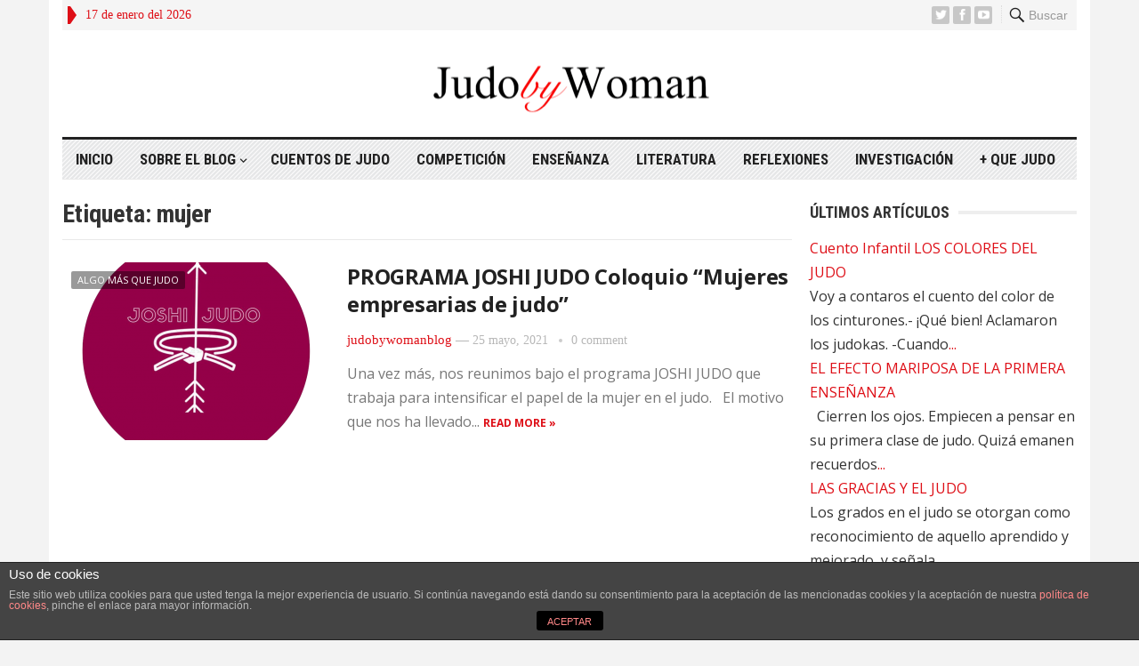

--- FILE ---
content_type: text/html; charset=UTF-8
request_url: https://judobywoman.com/tag/mujer
body_size: 12607
content:
<!DOCTYPE html>
<html lang="es">
<head>
<meta charset="UTF-8">
<meta name="viewport" content="width=device-width, initial-scale=1">
<meta http-equiv="X-UA-Compatible" content="IE=edge">
<meta name="HandheldFriendly" content="true">
<link rel="profile" href="http://gmpg.org/xfn/11">
<link rel="icon" type="image/png" href="https://judobywoman.com/wp-content/uploads/2018/01/judobywoman-logo.png" />
<link href="https://fonts.googleapis.com/css?family=Open+Sans:400,400i,700" rel="stylesheet">
<link href="https://fonts.googleapis.com/css?family=Roboto+Condensed:700" rel="stylesheet">
<meta name='robots' content='index, follow, max-image-preview:large, max-snippet:-1, max-video-preview:-1' />

	<!-- This site is optimized with the Yoast SEO plugin v20.11 - https://yoast.com/wordpress/plugins/seo/ -->
	<title>mujer archivos - judobywoman</title>
	<link rel="canonical" href="https://judobywoman.com/tag/mujer" />
	<meta property="og:locale" content="es_ES" />
	<meta property="og:type" content="article" />
	<meta property="og:title" content="mujer archivos - judobywoman" />
	<meta property="og:url" content="https://judobywoman.com/tag/mujer" />
	<meta property="og:site_name" content="judobywoman" />
	<meta name="twitter:card" content="summary_large_image" />
	<meta name="twitter:site" content="@judobywoman" />
	<script type="application/ld+json" class="yoast-schema-graph">{"@context":"https://schema.org","@graph":[{"@type":"CollectionPage","@id":"https://judobywoman.com/tag/mujer","url":"https://judobywoman.com/tag/mujer","name":"mujer archivos - judobywoman","isPartOf":{"@id":"https://judobywoman.com/#website"},"primaryImageOfPage":{"@id":"https://judobywoman.com/tag/mujer#primaryimage"},"image":{"@id":"https://judobywoman.com/tag/mujer#primaryimage"},"thumbnailUrl":"https://judobywoman.com/wp-content/uploads/2021/05/JOSHIJUDO-LOGO.png","breadcrumb":{"@id":"https://judobywoman.com/tag/mujer#breadcrumb"},"inLanguage":"es"},{"@type":"ImageObject","inLanguage":"es","@id":"https://judobywoman.com/tag/mujer#primaryimage","url":"https://judobywoman.com/wp-content/uploads/2021/05/JOSHIJUDO-LOGO.png","contentUrl":"https://judobywoman.com/wp-content/uploads/2021/05/JOSHIJUDO-LOGO.png","width":959,"height":960},{"@type":"BreadcrumbList","@id":"https://judobywoman.com/tag/mujer#breadcrumb","itemListElement":[{"@type":"ListItem","position":1,"name":"Portada","item":"https://judobywoman.com/"},{"@type":"ListItem","position":2,"name":"mujer"}]},{"@type":"WebSite","@id":"https://judobywoman.com/#website","url":"https://judobywoman.com/","name":"judobywoman","description":"Espacio de divulgación científica sobre judo","publisher":{"@id":"https://judobywoman.com/#organization"},"potentialAction":[{"@type":"SearchAction","target":{"@type":"EntryPoint","urlTemplate":"https://judobywoman.com/?s={search_term_string}"},"query-input":"required name=search_term_string"}],"inLanguage":"es"},{"@type":"Organization","@id":"https://judobywoman.com/#organization","name":"judobywoman","url":"https://judobywoman.com/","logo":{"@type":"ImageObject","inLanguage":"es","@id":"https://judobywoman.com/#/schema/logo/image/","url":"https://judobywoman.com/wp-content/uploads/2018/03/Judobywoman.png","contentUrl":"https://judobywoman.com/wp-content/uploads/2018/03/Judobywoman.png","width":320,"height":73,"caption":"judobywoman"},"image":{"@id":"https://judobywoman.com/#/schema/logo/image/"},"sameAs":["https://www.facebook.com/judobywoman/","https://twitter.com/judobywoman","https://www.youtube.com/channel/UCFwRfDZl7LGwxM7gFhMYc9g"]}]}</script>
	<!-- / Yoast SEO plugin. -->


<link rel="alternate" type="application/rss+xml" title="judobywoman &raquo; Feed" href="https://judobywoman.com/feed" />
<link rel="alternate" type="application/rss+xml" title="judobywoman &raquo; Feed de los comentarios" href="https://judobywoman.com/comments/feed" />
<link rel="alternate" type="application/rss+xml" title="judobywoman &raquo; Etiqueta mujer del feed" href="https://judobywoman.com/tag/mujer/feed" />
		<!-- This site uses the Google Analytics by MonsterInsights plugin v8.17 - Using Analytics tracking - https://www.monsterinsights.com/ -->
		<!-- Nota: MonsterInsights no está actualmente configurado en este sitio. El dueño del sitio necesita identificarse usando su cuenta de Google Analytics en el panel de ajustes de MonsterInsights. -->
					<!-- No tracking code set -->
				<!-- / Google Analytics by MonsterInsights -->
		<style id='wp-img-auto-sizes-contain-inline-css' type='text/css'>
img:is([sizes=auto i],[sizes^="auto," i]){contain-intrinsic-size:3000px 1500px}
/*# sourceURL=wp-img-auto-sizes-contain-inline-css */
</style>
<style id='wp-emoji-styles-inline-css' type='text/css'>

	img.wp-smiley, img.emoji {
		display: inline !important;
		border: none !important;
		box-shadow: none !important;
		height: 1em !important;
		width: 1em !important;
		margin: 0 0.07em !important;
		vertical-align: -0.1em !important;
		background: none !important;
		padding: 0 !important;
	}
/*# sourceURL=wp-emoji-styles-inline-css */
</style>
<style id='wp-block-library-inline-css' type='text/css'>
:root{--wp-block-synced-color:#7a00df;--wp-block-synced-color--rgb:122,0,223;--wp-bound-block-color:var(--wp-block-synced-color);--wp-editor-canvas-background:#ddd;--wp-admin-theme-color:#007cba;--wp-admin-theme-color--rgb:0,124,186;--wp-admin-theme-color-darker-10:#006ba1;--wp-admin-theme-color-darker-10--rgb:0,107,160.5;--wp-admin-theme-color-darker-20:#005a87;--wp-admin-theme-color-darker-20--rgb:0,90,135;--wp-admin-border-width-focus:2px}@media (min-resolution:192dpi){:root{--wp-admin-border-width-focus:1.5px}}.wp-element-button{cursor:pointer}:root .has-very-light-gray-background-color{background-color:#eee}:root .has-very-dark-gray-background-color{background-color:#313131}:root .has-very-light-gray-color{color:#eee}:root .has-very-dark-gray-color{color:#313131}:root .has-vivid-green-cyan-to-vivid-cyan-blue-gradient-background{background:linear-gradient(135deg,#00d084,#0693e3)}:root .has-purple-crush-gradient-background{background:linear-gradient(135deg,#34e2e4,#4721fb 50%,#ab1dfe)}:root .has-hazy-dawn-gradient-background{background:linear-gradient(135deg,#faaca8,#dad0ec)}:root .has-subdued-olive-gradient-background{background:linear-gradient(135deg,#fafae1,#67a671)}:root .has-atomic-cream-gradient-background{background:linear-gradient(135deg,#fdd79a,#004a59)}:root .has-nightshade-gradient-background{background:linear-gradient(135deg,#330968,#31cdcf)}:root .has-midnight-gradient-background{background:linear-gradient(135deg,#020381,#2874fc)}:root{--wp--preset--font-size--normal:16px;--wp--preset--font-size--huge:42px}.has-regular-font-size{font-size:1em}.has-larger-font-size{font-size:2.625em}.has-normal-font-size{font-size:var(--wp--preset--font-size--normal)}.has-huge-font-size{font-size:var(--wp--preset--font-size--huge)}.has-text-align-center{text-align:center}.has-text-align-left{text-align:left}.has-text-align-right{text-align:right}.has-fit-text{white-space:nowrap!important}#end-resizable-editor-section{display:none}.aligncenter{clear:both}.items-justified-left{justify-content:flex-start}.items-justified-center{justify-content:center}.items-justified-right{justify-content:flex-end}.items-justified-space-between{justify-content:space-between}.screen-reader-text{border:0;clip-path:inset(50%);height:1px;margin:-1px;overflow:hidden;padding:0;position:absolute;width:1px;word-wrap:normal!important}.screen-reader-text:focus{background-color:#ddd;clip-path:none;color:#444;display:block;font-size:1em;height:auto;left:5px;line-height:normal;padding:15px 23px 14px;text-decoration:none;top:5px;width:auto;z-index:100000}html :where(.has-border-color){border-style:solid}html :where([style*=border-top-color]){border-top-style:solid}html :where([style*=border-right-color]){border-right-style:solid}html :where([style*=border-bottom-color]){border-bottom-style:solid}html :where([style*=border-left-color]){border-left-style:solid}html :where([style*=border-width]){border-style:solid}html :where([style*=border-top-width]){border-top-style:solid}html :where([style*=border-right-width]){border-right-style:solid}html :where([style*=border-bottom-width]){border-bottom-style:solid}html :where([style*=border-left-width]){border-left-style:solid}html :where(img[class*=wp-image-]){height:auto;max-width:100%}:where(figure){margin:0 0 1em}html :where(.is-position-sticky){--wp-admin--admin-bar--position-offset:var(--wp-admin--admin-bar--height,0px)}@media screen and (max-width:600px){html :where(.is-position-sticky){--wp-admin--admin-bar--position-offset:0px}}

/*# sourceURL=wp-block-library-inline-css */
</style><style id='global-styles-inline-css' type='text/css'>
:root{--wp--preset--aspect-ratio--square: 1;--wp--preset--aspect-ratio--4-3: 4/3;--wp--preset--aspect-ratio--3-4: 3/4;--wp--preset--aspect-ratio--3-2: 3/2;--wp--preset--aspect-ratio--2-3: 2/3;--wp--preset--aspect-ratio--16-9: 16/9;--wp--preset--aspect-ratio--9-16: 9/16;--wp--preset--color--black: #000000;--wp--preset--color--cyan-bluish-gray: #abb8c3;--wp--preset--color--white: #ffffff;--wp--preset--color--pale-pink: #f78da7;--wp--preset--color--vivid-red: #cf2e2e;--wp--preset--color--luminous-vivid-orange: #ff6900;--wp--preset--color--luminous-vivid-amber: #fcb900;--wp--preset--color--light-green-cyan: #7bdcb5;--wp--preset--color--vivid-green-cyan: #00d084;--wp--preset--color--pale-cyan-blue: #8ed1fc;--wp--preset--color--vivid-cyan-blue: #0693e3;--wp--preset--color--vivid-purple: #9b51e0;--wp--preset--gradient--vivid-cyan-blue-to-vivid-purple: linear-gradient(135deg,rgb(6,147,227) 0%,rgb(155,81,224) 100%);--wp--preset--gradient--light-green-cyan-to-vivid-green-cyan: linear-gradient(135deg,rgb(122,220,180) 0%,rgb(0,208,130) 100%);--wp--preset--gradient--luminous-vivid-amber-to-luminous-vivid-orange: linear-gradient(135deg,rgb(252,185,0) 0%,rgb(255,105,0) 100%);--wp--preset--gradient--luminous-vivid-orange-to-vivid-red: linear-gradient(135deg,rgb(255,105,0) 0%,rgb(207,46,46) 100%);--wp--preset--gradient--very-light-gray-to-cyan-bluish-gray: linear-gradient(135deg,rgb(238,238,238) 0%,rgb(169,184,195) 100%);--wp--preset--gradient--cool-to-warm-spectrum: linear-gradient(135deg,rgb(74,234,220) 0%,rgb(151,120,209) 20%,rgb(207,42,186) 40%,rgb(238,44,130) 60%,rgb(251,105,98) 80%,rgb(254,248,76) 100%);--wp--preset--gradient--blush-light-purple: linear-gradient(135deg,rgb(255,206,236) 0%,rgb(152,150,240) 100%);--wp--preset--gradient--blush-bordeaux: linear-gradient(135deg,rgb(254,205,165) 0%,rgb(254,45,45) 50%,rgb(107,0,62) 100%);--wp--preset--gradient--luminous-dusk: linear-gradient(135deg,rgb(255,203,112) 0%,rgb(199,81,192) 50%,rgb(65,88,208) 100%);--wp--preset--gradient--pale-ocean: linear-gradient(135deg,rgb(255,245,203) 0%,rgb(182,227,212) 50%,rgb(51,167,181) 100%);--wp--preset--gradient--electric-grass: linear-gradient(135deg,rgb(202,248,128) 0%,rgb(113,206,126) 100%);--wp--preset--gradient--midnight: linear-gradient(135deg,rgb(2,3,129) 0%,rgb(40,116,252) 100%);--wp--preset--font-size--small: 13px;--wp--preset--font-size--medium: 20px;--wp--preset--font-size--large: 36px;--wp--preset--font-size--x-large: 42px;--wp--preset--spacing--20: 0,44rem;--wp--preset--spacing--30: 0,67rem;--wp--preset--spacing--40: 1rem;--wp--preset--spacing--50: 1,5rem;--wp--preset--spacing--60: 2,25rem;--wp--preset--spacing--70: 3,38rem;--wp--preset--spacing--80: 5,06rem;--wp--preset--shadow--natural: 6px 6px 9px rgba(0, 0, 0, 0.2);--wp--preset--shadow--deep: 12px 12px 50px rgba(0, 0, 0, 0.4);--wp--preset--shadow--sharp: 6px 6px 0px rgba(0, 0, 0, 0.2);--wp--preset--shadow--outlined: 6px 6px 0px -3px rgb(255, 255, 255), 6px 6px rgb(0, 0, 0);--wp--preset--shadow--crisp: 6px 6px 0px rgb(0, 0, 0);}:where(.is-layout-flex){gap: 0.5em;}:where(.is-layout-grid){gap: 0.5em;}body .is-layout-flex{display: flex;}.is-layout-flex{flex-wrap: wrap;align-items: center;}.is-layout-flex > :is(*, div){margin: 0;}body .is-layout-grid{display: grid;}.is-layout-grid > :is(*, div){margin: 0;}:where(.wp-block-columns.is-layout-flex){gap: 2em;}:where(.wp-block-columns.is-layout-grid){gap: 2em;}:where(.wp-block-post-template.is-layout-flex){gap: 1.25em;}:where(.wp-block-post-template.is-layout-grid){gap: 1.25em;}.has-black-color{color: var(--wp--preset--color--black) !important;}.has-cyan-bluish-gray-color{color: var(--wp--preset--color--cyan-bluish-gray) !important;}.has-white-color{color: var(--wp--preset--color--white) !important;}.has-pale-pink-color{color: var(--wp--preset--color--pale-pink) !important;}.has-vivid-red-color{color: var(--wp--preset--color--vivid-red) !important;}.has-luminous-vivid-orange-color{color: var(--wp--preset--color--luminous-vivid-orange) !important;}.has-luminous-vivid-amber-color{color: var(--wp--preset--color--luminous-vivid-amber) !important;}.has-light-green-cyan-color{color: var(--wp--preset--color--light-green-cyan) !important;}.has-vivid-green-cyan-color{color: var(--wp--preset--color--vivid-green-cyan) !important;}.has-pale-cyan-blue-color{color: var(--wp--preset--color--pale-cyan-blue) !important;}.has-vivid-cyan-blue-color{color: var(--wp--preset--color--vivid-cyan-blue) !important;}.has-vivid-purple-color{color: var(--wp--preset--color--vivid-purple) !important;}.has-black-background-color{background-color: var(--wp--preset--color--black) !important;}.has-cyan-bluish-gray-background-color{background-color: var(--wp--preset--color--cyan-bluish-gray) !important;}.has-white-background-color{background-color: var(--wp--preset--color--white) !important;}.has-pale-pink-background-color{background-color: var(--wp--preset--color--pale-pink) !important;}.has-vivid-red-background-color{background-color: var(--wp--preset--color--vivid-red) !important;}.has-luminous-vivid-orange-background-color{background-color: var(--wp--preset--color--luminous-vivid-orange) !important;}.has-luminous-vivid-amber-background-color{background-color: var(--wp--preset--color--luminous-vivid-amber) !important;}.has-light-green-cyan-background-color{background-color: var(--wp--preset--color--light-green-cyan) !important;}.has-vivid-green-cyan-background-color{background-color: var(--wp--preset--color--vivid-green-cyan) !important;}.has-pale-cyan-blue-background-color{background-color: var(--wp--preset--color--pale-cyan-blue) !important;}.has-vivid-cyan-blue-background-color{background-color: var(--wp--preset--color--vivid-cyan-blue) !important;}.has-vivid-purple-background-color{background-color: var(--wp--preset--color--vivid-purple) !important;}.has-black-border-color{border-color: var(--wp--preset--color--black) !important;}.has-cyan-bluish-gray-border-color{border-color: var(--wp--preset--color--cyan-bluish-gray) !important;}.has-white-border-color{border-color: var(--wp--preset--color--white) !important;}.has-pale-pink-border-color{border-color: var(--wp--preset--color--pale-pink) !important;}.has-vivid-red-border-color{border-color: var(--wp--preset--color--vivid-red) !important;}.has-luminous-vivid-orange-border-color{border-color: var(--wp--preset--color--luminous-vivid-orange) !important;}.has-luminous-vivid-amber-border-color{border-color: var(--wp--preset--color--luminous-vivid-amber) !important;}.has-light-green-cyan-border-color{border-color: var(--wp--preset--color--light-green-cyan) !important;}.has-vivid-green-cyan-border-color{border-color: var(--wp--preset--color--vivid-green-cyan) !important;}.has-pale-cyan-blue-border-color{border-color: var(--wp--preset--color--pale-cyan-blue) !important;}.has-vivid-cyan-blue-border-color{border-color: var(--wp--preset--color--vivid-cyan-blue) !important;}.has-vivid-purple-border-color{border-color: var(--wp--preset--color--vivid-purple) !important;}.has-vivid-cyan-blue-to-vivid-purple-gradient-background{background: var(--wp--preset--gradient--vivid-cyan-blue-to-vivid-purple) !important;}.has-light-green-cyan-to-vivid-green-cyan-gradient-background{background: var(--wp--preset--gradient--light-green-cyan-to-vivid-green-cyan) !important;}.has-luminous-vivid-amber-to-luminous-vivid-orange-gradient-background{background: var(--wp--preset--gradient--luminous-vivid-amber-to-luminous-vivid-orange) !important;}.has-luminous-vivid-orange-to-vivid-red-gradient-background{background: var(--wp--preset--gradient--luminous-vivid-orange-to-vivid-red) !important;}.has-very-light-gray-to-cyan-bluish-gray-gradient-background{background: var(--wp--preset--gradient--very-light-gray-to-cyan-bluish-gray) !important;}.has-cool-to-warm-spectrum-gradient-background{background: var(--wp--preset--gradient--cool-to-warm-spectrum) !important;}.has-blush-light-purple-gradient-background{background: var(--wp--preset--gradient--blush-light-purple) !important;}.has-blush-bordeaux-gradient-background{background: var(--wp--preset--gradient--blush-bordeaux) !important;}.has-luminous-dusk-gradient-background{background: var(--wp--preset--gradient--luminous-dusk) !important;}.has-pale-ocean-gradient-background{background: var(--wp--preset--gradient--pale-ocean) !important;}.has-electric-grass-gradient-background{background: var(--wp--preset--gradient--electric-grass) !important;}.has-midnight-gradient-background{background: var(--wp--preset--gradient--midnight) !important;}.has-small-font-size{font-size: var(--wp--preset--font-size--small) !important;}.has-medium-font-size{font-size: var(--wp--preset--font-size--medium) !important;}.has-large-font-size{font-size: var(--wp--preset--font-size--large) !important;}.has-x-large-font-size{font-size: var(--wp--preset--font-size--x-large) !important;}
/*# sourceURL=global-styles-inline-css */
</style>

<style id='classic-theme-styles-inline-css' type='text/css'>
/*! This file is auto-generated */
.wp-block-button__link{color:#fff;background-color:#32373c;border-radius:9999px;box-shadow:none;text-decoration:none;padding:calc(.667em + 2px) calc(1.333em + 2px);font-size:1.125em}.wp-block-file__button{background:#32373c;color:#fff;text-decoration:none}
/*# sourceURL=/wp-includes/css/classic-themes.min.css */
</style>
<link rel='stylesheet' id='front-estilos-css' href='https://judobywoman.com/wp-content/plugins/asesor-cookies-para-la-ley-en-espana/html/front/estilos.css?ver=6.9' type='text/css' media='all' />
<link rel='stylesheet' id='contact-form-7-css' href='https://judobywoman.com/wp-content/plugins/contact-form-7/includes/css/styles.css?ver=5.7.7' type='text/css' media='all' />
<link rel='stylesheet' id='crafty-social-buttons-styles-css' href='https://judobywoman.com/wp-content/plugins/crafty-social-buttons/css/public.min.css?ver=1.5.3' type='text/css' media='all' />
<link rel='stylesheet' id='advancedmagazine-style-css' href='https://judobywoman.com/wp-content/themes/advanced-magazine-child/style.css?ver=20180523' type='text/css' media='all' />
<link rel='stylesheet' id='genericons-style-css' href='https://judobywoman.com/wp-content/themes/advanced-magazine/genericons/genericons.css?ver=6.9' type='text/css' media='all' />
<link rel='stylesheet' id='responsive-style-css' href='https://judobywoman.com/wp-content/themes/advanced-magazine/responsive.css?ver=20170808' type='text/css' media='all' />
<script type="text/javascript" src="https://judobywoman.com/wp-includes/js/jquery/jquery.min.js?ver=3.7.1" id="jquery-core-js"></script>
<script type="text/javascript" src="https://judobywoman.com/wp-includes/js/jquery/jquery-migrate.min.js?ver=3.4.1" id="jquery-migrate-js"></script>
<script type="text/javascript" id="front-principal-js-extra">
/* <![CDATA[ */
var cdp_cookies_info = {"url_plugin":"https://judobywoman.com/wp-content/plugins/asesor-cookies-para-la-ley-en-espana/plugin.php","url_admin_ajax":"https://judobywoman.com/wp-admin/admin-ajax.php"};
//# sourceURL=front-principal-js-extra
/* ]]> */
</script>
<script type="text/javascript" src="https://judobywoman.com/wp-content/plugins/asesor-cookies-para-la-ley-en-espana/html/front/principal.js?ver=6.9" id="front-principal-js"></script>
<link rel="https://api.w.org/" href="https://judobywoman.com/wp-json/" /><link rel="alternate" title="JSON" type="application/json" href="https://judobywoman.com/wp-json/wp/v2/tags/164" /><link rel="EditURI" type="application/rsd+xml" title="RSD" href="https://judobywoman.com/xmlrpc.php?rsd" />
<meta name="generator" content="WordPress 6.9" />
<style type="text/css" id="custom-background-css">
body.custom-background { background-image: url("https://judobywoman.com/wp-content/uploads/2018/05/Captura-de-pantalla-2018-05-31-a-las-10.39.26.png"); background-position: center center; background-size: auto; background-repeat: repeat; background-attachment: scroll; }
</style>
	<link rel="icon" href="https://judobywoman.com/wp-content/uploads/2018/01/judobywoman-logo.png" sizes="32x32" />
<link rel="icon" href="https://judobywoman.com/wp-content/uploads/2018/01/judobywoman-logo.png" sizes="192x192" />
<link rel="apple-touch-icon" href="https://judobywoman.com/wp-content/uploads/2018/01/judobywoman-logo.png" />
<meta name="msapplication-TileImage" content="https://judobywoman.com/wp-content/uploads/2018/01/judobywoman-logo.png" />

<style type="text/css" media="all">
	body,
	h1,h2,h3,h4,h5,h6,
	.breadcrumbs h3,
	.section-header h3,
	label,
	input,
	input[type="text"],
	input[type="email"],
	input[type="url"],
	input[type="search"],
	input[type="password"],
	textarea,
	button,
	.btn,
	input[type="submit"],
	input[type="reset"],
	input[type="button"],
	table,
	#primary-menu li li a,
	.sidebar .widget_ad .widget-title,
	.site-footer .widget_ad .widget-title {
		font-family: "Open Sans", "Helvetica Neue", Helvetica, Arial, sans-serif;
	}
	#primary-menu li a,
	h3.section-heading,
	.widget-title,
	.breadcrumbs h3,
	button,
	.btn,
	input[type="submit"],
	input[type="reset"],
	input[type="button"] {
		font-family: "Roboto Condensed", "Helvetica Neue", Helvetica, Arial, sans-serif;
	}
	a,
	a:visited,
	a:hover,
	.site-title a:hover,
	#primary-bar.bar-1 #primary-menu li a:hover,
	.mobile-menu ul li a:hover,	
	.entry-meta a,
	.edit-link a,
	.comment-reply-title small a:hover,
	.entry-content a,
	.entry-content a:visited,
	.page-content a,
	.page-content a:visited,
	.pagination .page-numbers.current,
	.content-block .section-heading h3 a,
	.content-block .section-heading h3 a:visited,
	.pagination .page-numbers:hover,	
	.sidebar .widget a:hover,
	.site-footer .widget a:hover,
	.sidebar .widget ul li a:hover,
	.site-footer .widget ul li a:hover,
	.entry-related .hentry .entry-title a:hover,
	.author-box .author-name span a:hover,
	.entry-tags .tag-links a:hover:before,
	.widget_tag_cloud .tagcloud a:hover:before,
	.entry-content a:hover,
	.page-content a:hover,
	.content-block .section-heading h3 a:hover,
	.content-block .section-heading .section-more-link a:hover,
	.entry-meta .entry-comment a:hover,
	.entry-title a:hover,
	.page-content ul li:before,
	.entry-content ul li:before,
	.site-footer.footer-light .footer-nav li a:hover,
	.site-footer.footer-dark .footer-nav li a:hover,
	.site-footer.footer-light #site-bottom .site-info a:hover,
	.site-footer.footer-dark #site-bottom .site-info a:hover,
	h3.section-heading,
	h3.section-heading a,
	.three-column-block .column-one .hentry a:hover .entry-title,
	#site-bottom .site-info a:hover,
	.header-date,
	.search-button .genericon:hover,
	.search-button .genericon.active, 
	.slogan h4 {
		color: #de0f17;
	}
	.mobile-menu-icon .menu-icon-close,
	.mobile-menu-icon .menu-icon-open,
	.more-button a,
	.more-button a:hover,
	.entry-header .entry-category-icon a,
	.three-column-block .column-one h3.section-heading ,
	.header-date .arrow-right:before,
	.header-search .search-submit,
	button,
	.btn,
	input[type="submit"],
	input[type="reset"],
	input[type="button"],
	button:hover,
	.btn:hover,
	input[type="reset"]:hover,
	input[type="submit"]:hover,
	input[type="button"]:hover	 {
		background-color: #de0f17;
	}
	.my-pager a:hover,
	.my-pager a.active,
	.header-search .search-submit {
		border-color: #de0f17;
	}
	#primary-bar.bar-2 {
		background-color: #ffffff;
	}
</style>
</head>

<body class="archive tag tag-mujer tag-164 custom-background wp-theme-advanced-magazine wp-child-theme-advanced-magazine-child group-blog hfeed">

<div id="page" class="site">

	<header id="masthead" class="site-header clear">

		<div id="top-bar" class="container clear">

			<span class="header-date">
				17 de enero del 2026


				<span class="arrow-right"></span> 			</span>

							
				<span class="search-button">
					<span class="genericon genericon-search"> <strong>Buscar</strong></span>
					<span class="genericon genericon-close"> <strong>Buscar</strong></span>			
				</span>

				<div class="header-search">
					<form id="searchform" method="get" action="https://judobywoman.com/">
						<input type="search" name="s" class="search-input" placeholder="Enter keywords..." autocomplete="off">
						<button type="submit" class="search-submit">Go</button>		
					</form>
				</div><!-- .header-search -->

					

			
			<span class="header-social ">

									<a class="twitter" href="http://@judobywoman"><img src="https://judobywoman.com/wp-content/themes/advanced-magazine/assets/img/icon-twitter-white.png" alt="Twitter"></a>
				
									<a class="facebook" href="https://www.facebook.com/judobywoman/"><img src="https://judobywoman.com/wp-content/themes/advanced-magazine/assets/img/icon-facebook-white.png" alt="Facebook"></a>
				
								
									<a class="youtube" href="https://www.youtube.com/channel/UCFwRfDZl7LGwxM7gFhMYc9g"><img src="https://judobywoman.com/wp-content/themes/advanced-magazine/assets/img/icon-youtube-white.png" alt="YouTube"></a>
				
				
								
									

			</span>

			
			<span class="mobile-menu-icon">
				<span class="menu-icon-open">Menu</span>
				<span class="menu-icon-close"><span class="genericon genericon-close"></span></span>		
			</span>				

		</div><!-- #top-bar -->

		<div class="site-start clear header-1">

			<div class="container">

			<div class="site-branding">

								
				<div id="logo">
					<span class="helper"></span>
					<a href="https://judobywoman.com/" rel="home">
						<img src="https://judobywoman.com/wp-content/uploads/2018/03/Judobywoman.png" alt=""/>
					</a>
				</div><!-- #logo -->

				
			</div><!-- .site-branding -->

			<div class="slogan slogan-left">
								<div class="slogan-content">
					<h4></h4>
					<p></p>
				</div>
			</div>

			<div class="slogan slogan-right">
								<div class="slogan-content">
					<h4></h4>
					<p></p>
				</div>	
			</div>			
			
			</div><!-- .container -->

		</div><!-- .site-start -->

		<div id="primary-bar" class="container clear bar-1">

			<nav id="primary-nav" class="primary-navigation">

				<div class="menu-menu-container"><ul id="primary-menu" class="sf-menu"><li id="menu-item-533" class="menu-item menu-item-type-custom menu-item-object-custom menu-item-home menu-item-533"><a href="https://judobywoman.com">Inicio</a></li>
<li id="menu-item-454" class="menu-item menu-item-type-post_type menu-item-object-page menu-item-has-children menu-item-454"><a href="https://judobywoman.com/sobre-el-blog">Sobre el blog</a>
<ul class="sub-menu">
	<li id="menu-item-629" class="menu-item menu-item-type-taxonomy menu-item-object-category menu-item-629"><a href="https://judobywoman.com/category/categorias/presentacion">Presentación</a></li>
	<li id="menu-item-455" class="menu-item menu-item-type-post_type menu-item-object-page menu-item-455"><a href="https://judobywoman.com/autora">Autora</a></li>
	<li id="menu-item-456" class="menu-item menu-item-type-post_type menu-item-object-page menu-item-456"><a href="https://judobywoman.com/contacto">Contacto</a></li>
</ul>
</li>
<li id="menu-item-874" class="menu-item menu-item-type-taxonomy menu-item-object-category menu-item-874"><a href="https://judobywoman.com/category/cuentos-de-judo">CUENTOS DE JUDO</a></li>
<li id="menu-item-604" class="menu-item menu-item-type-taxonomy menu-item-object-category menu-item-604"><a href="https://judobywoman.com/category/categorias/competicion">Competición</a></li>
<li id="menu-item-555" class="menu-item menu-item-type-taxonomy menu-item-object-category menu-item-555"><a href="https://judobywoman.com/category/categorias/ensenanza">Enseñanza</a></li>
<li id="menu-item-553" class="menu-item menu-item-type-taxonomy menu-item-object-category menu-item-553"><a href="https://judobywoman.com/category/categorias/libros">Literatura</a></li>
<li id="menu-item-554" class="menu-item menu-item-type-taxonomy menu-item-object-category menu-item-554"><a href="https://judobywoman.com/category/categorias/acciones">REFLEXIONES</a></li>
<li id="menu-item-603" class="menu-item menu-item-type-taxonomy menu-item-object-category menu-item-603"><a href="https://judobywoman.com/category/categorias/investigacion">Investigación</a></li>
<li id="menu-item-630" class="menu-item menu-item-type-taxonomy menu-item-object-category menu-item-630"><a href="https://judobywoman.com/category/categorias/que-judo">+ QUE JUDO</a></li>
</ul></div>
			</nav><!-- #primary-nav -->

		</div><!-- .primary-bar -->

		<div id="secondary-bar" class="container clear">

			<nav id="secondary-nav" class="secondary-navigation">

				
					<ul id="secondary-menu" class="sf-menu">
						<li><a href="https://judobywoman.com/wp-admin/nav-menus.php">Add menu for: Secondary Menu</a></li>
					</ul><!-- .sf-menu -->

				
			</nav><!-- #secondary-nav -->	

		</div><!-- #secondary-bar -->			

		<div class="mobile-menu clear">

			<div class="container">

			<div class="menu-left"><h3>Categories</h3><div class="menu-menu-container"><ul id="primary-mobile-menu" class=""><li class="menu-item menu-item-type-custom menu-item-object-custom menu-item-home menu-item-533"><a href="https://judobywoman.com">Inicio</a></li>
<li class="menu-item menu-item-type-post_type menu-item-object-page menu-item-454"><a href="https://judobywoman.com/sobre-el-blog">Sobre el blog</a></li>
<li class="menu-item menu-item-type-taxonomy menu-item-object-category menu-item-874"><a href="https://judobywoman.com/category/cuentos-de-judo">CUENTOS DE JUDO</a></li>
<li class="menu-item menu-item-type-taxonomy menu-item-object-category menu-item-604"><a href="https://judobywoman.com/category/categorias/competicion">Competición</a></li>
<li class="menu-item menu-item-type-taxonomy menu-item-object-category menu-item-555"><a href="https://judobywoman.com/category/categorias/ensenanza">Enseñanza</a></li>
<li class="menu-item menu-item-type-taxonomy menu-item-object-category menu-item-553"><a href="https://judobywoman.com/category/categorias/libros">Literatura</a></li>
<li class="menu-item menu-item-type-taxonomy menu-item-object-category menu-item-554"><a href="https://judobywoman.com/category/categorias/acciones">REFLEXIONES</a></li>
<li class="menu-item menu-item-type-taxonomy menu-item-object-category menu-item-603"><a href="https://judobywoman.com/category/categorias/investigacion">Investigación</a></li>
<li class="menu-item menu-item-type-taxonomy menu-item-object-category menu-item-630"><a href="https://judobywoman.com/category/categorias/que-judo">+ QUE JUDO</a></li>
</ul></div></div>
			</div><!-- .container -->

		</div><!-- .mobile-menu -->	

	</header><!-- #masthead -->

	<div id="content" class="site-content container clear">

	<div id="primary" class="content-area clear">

		<div class="breadcrumbs clear">
			<h3>
				Etiqueta: <span>mujer</span>					
			</h3>	
		</div><!-- .breadcrumbs -->
				
		<main id="main" class="site-main clear">

			<div id="recent-content" class="content-loop">

				
<div id="post-1847" class="clear last post-1847 post type-post status-publish format-standard has-post-thumbnail hentry category-algo-mas-que-judo tag-judo-femenino tag-mujer tag-mujer-empresaria tag-mujer-judo">	

			
		<div class="thumbnail-wrap">
			<a class="thumbnail-link" href="https://judobywoman.com/programa-joshi-judo-coloquio-mujeres-empresarias-de-judo">
				<img width="300" height="200" src="https://judobywoman.com/wp-content/uploads/2021/05/JOSHIJUDO-LOGO-300x200.png" class="attachment-post_thumb size-post_thumb wp-post-image" alt="" decoding="async" fetchpriority="high" srcset="https://judobywoman.com/wp-content/uploads/2021/05/JOSHIJUDO-LOGO-300x200.png 300w, https://judobywoman.com/wp-content/uploads/2021/05/JOSHIJUDO-LOGO-720x480.png 720w, https://judobywoman.com/wp-content/uploads/2021/05/JOSHIJUDO-LOGO-600x400.png 600w, https://judobywoman.com/wp-content/uploads/2021/05/JOSHIJUDO-LOGO-150x100.png 150w" sizes="(max-width: 300px) 100vw, 300px" />			</a>
							<div class="entry-category-icon"><a href="https://judobywoman.com/category/categorias/algo-mas-que-judo" title="View all posts in ALGO MÁS QUE JUDO" >ALGO MÁS QUE JUDO</a> </div>
									
		</div><!-- .thumbnail-wrap -->

		

	<div class="entry-header">

		
		<h2 class="entry-title"><a href="https://judobywoman.com/programa-joshi-judo-coloquio-mujeres-empresarias-de-judo">PROGRAMA JOSHI JUDO Coloquio “Mujeres empresarias de judo”</a></h2>

		<div class="entry-meta clear">

	<span class="entry-author"><a href="https://judobywoman.com/author/judobywomanblog" title="Entradas de judobywomanblog" rel="author">judobywomanblog</a> &#8212; </span> 
	<span class="entry-date">25 mayo, 2021</span>

	<span class='entry-comment'><a href="https://judobywoman.com/programa-joshi-judo-coloquio-mujeres-empresarias-de-judo#respond" class="comments-link" >0 comment</a></span>
	
</div><!-- .entry-meta -->		
	</div><!-- .entry-header -->
		
	<div class="entry-summary">
		Una vez más, nos reunimos bajo el programa JOSHI JUDO que trabaja para intensificar el papel de la mujer en el judo. &nbsp; El motivo que nos ha llevado...		<span><a href="https://judobywoman.com/programa-joshi-judo-coloquio-mujeres-empresarias-de-judo">Read more &raquo;</a></span>
	</div><!-- .entry-summary -->

</div><!-- #post-1847 -->
			</div><!-- #recent-content -->

		</main><!-- .site-main -->

		
	</div><!-- #primary -->


<aside id="secondary" class="widget-area sidebar">


	<div id="recentpostswidgetplus-2" class="widget recent-posts-plus"><h2 class="widget-title"><span>ÚLTIMOS ARTÍCULOS</span></h2>
		<dl>
					<dt>
				<a href="https://judobywoman.com/cuento-infantil-los-colores-del-judo" title="Cuento Infantil                                                                       LOS COLORES DEL JUDO">Cuento Infantil                                                                       LOS COLORES DEL JUDO</a>
			</dt>
			<dd>
				
Voy a contaros el cuento del color de los cinturones.- ¡Qué bien! Aclamaron los judokas.
-Cuando<a href="https://judobywoman.com/cuento-infantil-los-colores-del-judo">...</a>			</dd>
					<dt>
				<a href="https://judobywoman.com/el-efecto-mariposa-del-primer-maestro" title="EL EFECTO MARIPOSA DE LA PRIMERA ENSEÑANZA">EL EFECTO MARIPOSA DE LA PRIMERA ENSEÑANZA</a>
			</dt>
			<dd>
				

&nbsp;
Cierren los ojos. Empiecen a pensar en su primera clase de judo. Quizá emanen recuerdos<a href="https://judobywoman.com/el-efecto-mariposa-del-primer-maestro">...</a>			</dd>
					<dt>
				<a href="https://judobywoman.com/las-gracias-y-el-judo" title="LAS GRACIAS Y EL JUDO">LAS GRACIAS Y EL JUDO</a>
			</dt>
			<dd>
				
Los grados en el judo se otorgan como reconocimiento de aquello aprendido y mejorado, y señala<a href="https://judobywoman.com/las-gracias-y-el-judo">...</a>			</dd>
					<dt>
				<a href="https://judobywoman.com/los-pasos-del-judo" title="LOS PASOS DEL JUDO">LOS PASOS DEL JUDO</a>
			</dt>
			<dd>
				
 
Entrando en la escuela, un niño se acercó a preguntar:
—¿Cuándo empieza el judo?
—El<a href="https://judobywoman.com/los-pasos-del-judo">...</a>			</dd>
					<dt>
				<a href="https://judobywoman.com/la-prensa-promociona-al-judo-en-sus-primeros-anos" title="La prensa promociona al judo en sus primeros años">La prensa promociona al judo en sus primeros años</a>
			</dt>
			<dd>
				
El judo se propagó en España, en la década de los cincuenta a través del periodismo escrito.<a href="https://judobywoman.com/la-prensa-promociona-al-judo-en-sus-primeros-anos">...</a>			</dd>
					<dt>
				<a href="https://judobywoman.com/el-maestro-lee" title="EL MAESTRO LEE">EL MAESTRO LEE</a>
			</dt>
			<dd>
				
- ¡Estoy feliz de compartir este momento con vosotros!
Así es como el Maestro Young Lee empezó<a href="https://judobywoman.com/el-maestro-lee">...</a>			</dd>
					<dt>
				<a href="https://judobywoman.com/tiempo-de-reflexion" title="TIEMPO DE REFLEXIÓN">TIEMPO DE REFLEXIÓN</a>
			</dt>
			<dd>
				


 
Después del trance sin contacto vivido durante la transmisión del coronavirus. Me cuesta<a href="https://judobywoman.com/tiempo-de-reflexion">...</a>			</dd>
				</dl>

		
		</div>

</aside><!-- #secondary -->


	</div><!-- #content .site-content -->
	
	<footer id="colophon" class="site-footer footer-light">

		
		<div class="clear"></div>

		<div id="site-bottom" class="container clear">
			<div class="logoCSD-footer">
				<a href="http://www.csd.gob.es/csd/mujer-y-deporte"><img class="aligncenter wp-image-513 size-full" src="https://judobywoman.com/wp-content/uploads/2018/02/Logo-CSD-Mujer-y-Deporte-footer.jpg" alt="Con la colaboración de CSD-Mujer y Deporte" width="216" height="116" /></a>
			</div>
			<div class="site-info">

				
				&copy; 2026 <a href="https://judobywoman.com">judobywoman</a>

			</div><!-- .site-info -->

		</div><!-- #site-bottom -->
							
	</footer><!-- #colophon -->

</div><!-- #page -->

<script type="speculationrules">
{"prefetch":[{"source":"document","where":{"and":[{"href_matches":"/*"},{"not":{"href_matches":["/wp-*.php","/wp-admin/*","/wp-content/uploads/*","/wp-content/*","/wp-content/plugins/*","/wp-content/themes/advanced-magazine-child/*","/wp-content/themes/advanced-magazine/*","/*\\?(.+)"]}},{"not":{"selector_matches":"a[rel~=\"nofollow\"]"}},{"not":{"selector_matches":".no-prefetch, .no-prefetch a"}}]},"eagerness":"conservative"}]}
</script>
<!-- HTML del pié de página -->
<div class="cdp-cookies-alerta  cdp-solapa-ocultar cdp-cookies-textos-izq cdp-cookies-tema-gris">
	<div class="cdp-cookies-texto">
		<h4 style="font-size:15px !important;line-height:15px !important">Uso de cookies</h4><p style="font-size:12px !important;line-height:12px !important">Este sitio web utiliza cookies para que usted tenga la mejor experiencia de usuario. Si continúa navegando está dando su consentimiento para la aceptación de las mencionadas cookies y la aceptación de nuestra <a href="https://judobywoman.com/politica-de-cookies" style="font-size:12px !important;line-height:12px !important">política de cookies</a>, pinche el enlace para mayor información.
		<a href="javascript:;" class="cdp-cookies-boton-cerrar">ACEPTAR</a> 
	</div>
	<a class="cdp-cookies-solapa">Aviso de cookies</a>
</div>
 <script type="text/javascript" src="https://judobywoman.com/wp-content/plugins/contact-form-7/includes/swv/js/index.js?ver=5.7.7" id="swv-js"></script>
<script type="text/javascript" id="contact-form-7-js-extra">
/* <![CDATA[ */
var wpcf7 = {"api":{"root":"https://judobywoman.com/wp-json/","namespace":"contact-form-7/v1"}};
//# sourceURL=contact-form-7-js-extra
/* ]]> */
</script>
<script type="text/javascript" src="https://judobywoman.com/wp-content/plugins/contact-form-7/includes/js/index.js?ver=5.7.7" id="contact-form-7-js"></script>
<script type="text/javascript" src="https://judobywoman.com/wp-content/plugins/crafty-social-buttons/js/whatsapp-share.min.js?ver=1.5.3" id="crafty-social-buttons-whatsapp-script-js"></script>
<script type="text/javascript" src="https://judobywoman.com/wp-content/themes/advanced-magazine/assets/js/superfish.js?ver=6.9" id="superfish-js"></script>
<script type="text/javascript" src="https://judobywoman.com/wp-content/themes/advanced-magazine/assets/js/modernizr.min.js?ver=6.9" id="modernizr-js"></script>
<script type="text/javascript" src="https://judobywoman.com/wp-content/themes/advanced-magazine/assets/js/html5.js?ver=6.9" id="html5-js"></script>
<script type="text/javascript" src="https://judobywoman.com/wp-content/themes/advanced-magazine/assets/js/jquery.bxslider.min.js?ver=6.9" id="bxslider-js"></script>
<script type="text/javascript" src="https://judobywoman.com/wp-content/themes/advanced-magazine/assets/js/jquery.custom.js?ver=20170808" id="custom-js"></script>
<script type="text/javascript" src="https://www.google.com/recaptcha/api.js?render=6Let7DYdAAAAAFWxfwBXcVGQw-XUx450V24vPufG&amp;ver=3.0" id="google-recaptcha-js"></script>
<script type="text/javascript" src="https://judobywoman.com/wp-includes/js/dist/vendor/wp-polyfill.min.js?ver=3.15.0" id="wp-polyfill-js"></script>
<script type="text/javascript" id="wpcf7-recaptcha-js-extra">
/* <![CDATA[ */
var wpcf7_recaptcha = {"sitekey":"6Let7DYdAAAAAFWxfwBXcVGQw-XUx450V24vPufG","actions":{"homepage":"homepage","contactform":"contactform"}};
//# sourceURL=wpcf7-recaptcha-js-extra
/* ]]> */
</script>
<script type="text/javascript" src="https://judobywoman.com/wp-content/plugins/contact-form-7/modules/recaptcha/index.js?ver=5.7.7" id="wpcf7-recaptcha-js"></script>
<script id="wp-emoji-settings" type="application/json">
{"baseUrl":"https://s.w.org/images/core/emoji/17.0.2/72x72/","ext":".png","svgUrl":"https://s.w.org/images/core/emoji/17.0.2/svg/","svgExt":".svg","source":{"concatemoji":"https://judobywoman.com/wp-includes/js/wp-emoji-release.min.js?ver=6.9"}}
</script>
<script type="module">
/* <![CDATA[ */
/*! This file is auto-generated */
const a=JSON.parse(document.getElementById("wp-emoji-settings").textContent),o=(window._wpemojiSettings=a,"wpEmojiSettingsSupports"),s=["flag","emoji"];function i(e){try{var t={supportTests:e,timestamp:(new Date).valueOf()};sessionStorage.setItem(o,JSON.stringify(t))}catch(e){}}function c(e,t,n){e.clearRect(0,0,e.canvas.width,e.canvas.height),e.fillText(t,0,0);t=new Uint32Array(e.getImageData(0,0,e.canvas.width,e.canvas.height).data);e.clearRect(0,0,e.canvas.width,e.canvas.height),e.fillText(n,0,0);const a=new Uint32Array(e.getImageData(0,0,e.canvas.width,e.canvas.height).data);return t.every((e,t)=>e===a[t])}function p(e,t){e.clearRect(0,0,e.canvas.width,e.canvas.height),e.fillText(t,0,0);var n=e.getImageData(16,16,1,1);for(let e=0;e<n.data.length;e++)if(0!==n.data[e])return!1;return!0}function u(e,t,n,a){switch(t){case"flag":return n(e,"\ud83c\udff3\ufe0f\u200d\u26a7\ufe0f","\ud83c\udff3\ufe0f\u200b\u26a7\ufe0f")?!1:!n(e,"\ud83c\udde8\ud83c\uddf6","\ud83c\udde8\u200b\ud83c\uddf6")&&!n(e,"\ud83c\udff4\udb40\udc67\udb40\udc62\udb40\udc65\udb40\udc6e\udb40\udc67\udb40\udc7f","\ud83c\udff4\u200b\udb40\udc67\u200b\udb40\udc62\u200b\udb40\udc65\u200b\udb40\udc6e\u200b\udb40\udc67\u200b\udb40\udc7f");case"emoji":return!a(e,"\ud83e\u1fac8")}return!1}function f(e,t,n,a){let r;const o=(r="undefined"!=typeof WorkerGlobalScope&&self instanceof WorkerGlobalScope?new OffscreenCanvas(300,150):document.createElement("canvas")).getContext("2d",{willReadFrequently:!0}),s=(o.textBaseline="top",o.font="600 32px Arial",{});return e.forEach(e=>{s[e]=t(o,e,n,a)}),s}function r(e){var t=document.createElement("script");t.src=e,t.defer=!0,document.head.appendChild(t)}a.supports={everything:!0,everythingExceptFlag:!0},new Promise(t=>{let n=function(){try{var e=JSON.parse(sessionStorage.getItem(o));if("object"==typeof e&&"number"==typeof e.timestamp&&(new Date).valueOf()<e.timestamp+604800&&"object"==typeof e.supportTests)return e.supportTests}catch(e){}return null}();if(!n){if("undefined"!=typeof Worker&&"undefined"!=typeof OffscreenCanvas&&"undefined"!=typeof URL&&URL.createObjectURL&&"undefined"!=typeof Blob)try{var e="postMessage("+f.toString()+"("+[JSON.stringify(s),u.toString(),c.toString(),p.toString()].join(",")+"));",a=new Blob([e],{type:"text/javascript"});const r=new Worker(URL.createObjectURL(a),{name:"wpTestEmojiSupports"});return void(r.onmessage=e=>{i(n=e.data),r.terminate(),t(n)})}catch(e){}i(n=f(s,u,c,p))}t(n)}).then(e=>{for(const n in e)a.supports[n]=e[n],a.supports.everything=a.supports.everything&&a.supports[n],"flag"!==n&&(a.supports.everythingExceptFlag=a.supports.everythingExceptFlag&&a.supports[n]);var t;a.supports.everythingExceptFlag=a.supports.everythingExceptFlag&&!a.supports.flag,a.supports.everything||((t=a.source||{}).concatemoji?r(t.concatemoji):t.wpemoji&&t.twemoji&&(r(t.twemoji),r(t.wpemoji)))});
//# sourceURL=https://judobywoman.com/wp-includes/js/wp-emoji-loader.min.js
/* ]]> */
</script>

</body>
</html>



--- FILE ---
content_type: text/html; charset=utf-8
request_url: https://www.google.com/recaptcha/api2/anchor?ar=1&k=6Let7DYdAAAAAFWxfwBXcVGQw-XUx450V24vPufG&co=aHR0cHM6Ly9qdWRvYnl3b21hbi5jb206NDQz&hl=en&v=PoyoqOPhxBO7pBk68S4YbpHZ&size=invisible&anchor-ms=20000&execute-ms=30000&cb=ba1jsflob6m2
body_size: 48513
content:
<!DOCTYPE HTML><html dir="ltr" lang="en"><head><meta http-equiv="Content-Type" content="text/html; charset=UTF-8">
<meta http-equiv="X-UA-Compatible" content="IE=edge">
<title>reCAPTCHA</title>
<style type="text/css">
/* cyrillic-ext */
@font-face {
  font-family: 'Roboto';
  font-style: normal;
  font-weight: 400;
  font-stretch: 100%;
  src: url(//fonts.gstatic.com/s/roboto/v48/KFO7CnqEu92Fr1ME7kSn66aGLdTylUAMa3GUBHMdazTgWw.woff2) format('woff2');
  unicode-range: U+0460-052F, U+1C80-1C8A, U+20B4, U+2DE0-2DFF, U+A640-A69F, U+FE2E-FE2F;
}
/* cyrillic */
@font-face {
  font-family: 'Roboto';
  font-style: normal;
  font-weight: 400;
  font-stretch: 100%;
  src: url(//fonts.gstatic.com/s/roboto/v48/KFO7CnqEu92Fr1ME7kSn66aGLdTylUAMa3iUBHMdazTgWw.woff2) format('woff2');
  unicode-range: U+0301, U+0400-045F, U+0490-0491, U+04B0-04B1, U+2116;
}
/* greek-ext */
@font-face {
  font-family: 'Roboto';
  font-style: normal;
  font-weight: 400;
  font-stretch: 100%;
  src: url(//fonts.gstatic.com/s/roboto/v48/KFO7CnqEu92Fr1ME7kSn66aGLdTylUAMa3CUBHMdazTgWw.woff2) format('woff2');
  unicode-range: U+1F00-1FFF;
}
/* greek */
@font-face {
  font-family: 'Roboto';
  font-style: normal;
  font-weight: 400;
  font-stretch: 100%;
  src: url(//fonts.gstatic.com/s/roboto/v48/KFO7CnqEu92Fr1ME7kSn66aGLdTylUAMa3-UBHMdazTgWw.woff2) format('woff2');
  unicode-range: U+0370-0377, U+037A-037F, U+0384-038A, U+038C, U+038E-03A1, U+03A3-03FF;
}
/* math */
@font-face {
  font-family: 'Roboto';
  font-style: normal;
  font-weight: 400;
  font-stretch: 100%;
  src: url(//fonts.gstatic.com/s/roboto/v48/KFO7CnqEu92Fr1ME7kSn66aGLdTylUAMawCUBHMdazTgWw.woff2) format('woff2');
  unicode-range: U+0302-0303, U+0305, U+0307-0308, U+0310, U+0312, U+0315, U+031A, U+0326-0327, U+032C, U+032F-0330, U+0332-0333, U+0338, U+033A, U+0346, U+034D, U+0391-03A1, U+03A3-03A9, U+03B1-03C9, U+03D1, U+03D5-03D6, U+03F0-03F1, U+03F4-03F5, U+2016-2017, U+2034-2038, U+203C, U+2040, U+2043, U+2047, U+2050, U+2057, U+205F, U+2070-2071, U+2074-208E, U+2090-209C, U+20D0-20DC, U+20E1, U+20E5-20EF, U+2100-2112, U+2114-2115, U+2117-2121, U+2123-214F, U+2190, U+2192, U+2194-21AE, U+21B0-21E5, U+21F1-21F2, U+21F4-2211, U+2213-2214, U+2216-22FF, U+2308-230B, U+2310, U+2319, U+231C-2321, U+2336-237A, U+237C, U+2395, U+239B-23B7, U+23D0, U+23DC-23E1, U+2474-2475, U+25AF, U+25B3, U+25B7, U+25BD, U+25C1, U+25CA, U+25CC, U+25FB, U+266D-266F, U+27C0-27FF, U+2900-2AFF, U+2B0E-2B11, U+2B30-2B4C, U+2BFE, U+3030, U+FF5B, U+FF5D, U+1D400-1D7FF, U+1EE00-1EEFF;
}
/* symbols */
@font-face {
  font-family: 'Roboto';
  font-style: normal;
  font-weight: 400;
  font-stretch: 100%;
  src: url(//fonts.gstatic.com/s/roboto/v48/KFO7CnqEu92Fr1ME7kSn66aGLdTylUAMaxKUBHMdazTgWw.woff2) format('woff2');
  unicode-range: U+0001-000C, U+000E-001F, U+007F-009F, U+20DD-20E0, U+20E2-20E4, U+2150-218F, U+2190, U+2192, U+2194-2199, U+21AF, U+21E6-21F0, U+21F3, U+2218-2219, U+2299, U+22C4-22C6, U+2300-243F, U+2440-244A, U+2460-24FF, U+25A0-27BF, U+2800-28FF, U+2921-2922, U+2981, U+29BF, U+29EB, U+2B00-2BFF, U+4DC0-4DFF, U+FFF9-FFFB, U+10140-1018E, U+10190-1019C, U+101A0, U+101D0-101FD, U+102E0-102FB, U+10E60-10E7E, U+1D2C0-1D2D3, U+1D2E0-1D37F, U+1F000-1F0FF, U+1F100-1F1AD, U+1F1E6-1F1FF, U+1F30D-1F30F, U+1F315, U+1F31C, U+1F31E, U+1F320-1F32C, U+1F336, U+1F378, U+1F37D, U+1F382, U+1F393-1F39F, U+1F3A7-1F3A8, U+1F3AC-1F3AF, U+1F3C2, U+1F3C4-1F3C6, U+1F3CA-1F3CE, U+1F3D4-1F3E0, U+1F3ED, U+1F3F1-1F3F3, U+1F3F5-1F3F7, U+1F408, U+1F415, U+1F41F, U+1F426, U+1F43F, U+1F441-1F442, U+1F444, U+1F446-1F449, U+1F44C-1F44E, U+1F453, U+1F46A, U+1F47D, U+1F4A3, U+1F4B0, U+1F4B3, U+1F4B9, U+1F4BB, U+1F4BF, U+1F4C8-1F4CB, U+1F4D6, U+1F4DA, U+1F4DF, U+1F4E3-1F4E6, U+1F4EA-1F4ED, U+1F4F7, U+1F4F9-1F4FB, U+1F4FD-1F4FE, U+1F503, U+1F507-1F50B, U+1F50D, U+1F512-1F513, U+1F53E-1F54A, U+1F54F-1F5FA, U+1F610, U+1F650-1F67F, U+1F687, U+1F68D, U+1F691, U+1F694, U+1F698, U+1F6AD, U+1F6B2, U+1F6B9-1F6BA, U+1F6BC, U+1F6C6-1F6CF, U+1F6D3-1F6D7, U+1F6E0-1F6EA, U+1F6F0-1F6F3, U+1F6F7-1F6FC, U+1F700-1F7FF, U+1F800-1F80B, U+1F810-1F847, U+1F850-1F859, U+1F860-1F887, U+1F890-1F8AD, U+1F8B0-1F8BB, U+1F8C0-1F8C1, U+1F900-1F90B, U+1F93B, U+1F946, U+1F984, U+1F996, U+1F9E9, U+1FA00-1FA6F, U+1FA70-1FA7C, U+1FA80-1FA89, U+1FA8F-1FAC6, U+1FACE-1FADC, U+1FADF-1FAE9, U+1FAF0-1FAF8, U+1FB00-1FBFF;
}
/* vietnamese */
@font-face {
  font-family: 'Roboto';
  font-style: normal;
  font-weight: 400;
  font-stretch: 100%;
  src: url(//fonts.gstatic.com/s/roboto/v48/KFO7CnqEu92Fr1ME7kSn66aGLdTylUAMa3OUBHMdazTgWw.woff2) format('woff2');
  unicode-range: U+0102-0103, U+0110-0111, U+0128-0129, U+0168-0169, U+01A0-01A1, U+01AF-01B0, U+0300-0301, U+0303-0304, U+0308-0309, U+0323, U+0329, U+1EA0-1EF9, U+20AB;
}
/* latin-ext */
@font-face {
  font-family: 'Roboto';
  font-style: normal;
  font-weight: 400;
  font-stretch: 100%;
  src: url(//fonts.gstatic.com/s/roboto/v48/KFO7CnqEu92Fr1ME7kSn66aGLdTylUAMa3KUBHMdazTgWw.woff2) format('woff2');
  unicode-range: U+0100-02BA, U+02BD-02C5, U+02C7-02CC, U+02CE-02D7, U+02DD-02FF, U+0304, U+0308, U+0329, U+1D00-1DBF, U+1E00-1E9F, U+1EF2-1EFF, U+2020, U+20A0-20AB, U+20AD-20C0, U+2113, U+2C60-2C7F, U+A720-A7FF;
}
/* latin */
@font-face {
  font-family: 'Roboto';
  font-style: normal;
  font-weight: 400;
  font-stretch: 100%;
  src: url(//fonts.gstatic.com/s/roboto/v48/KFO7CnqEu92Fr1ME7kSn66aGLdTylUAMa3yUBHMdazQ.woff2) format('woff2');
  unicode-range: U+0000-00FF, U+0131, U+0152-0153, U+02BB-02BC, U+02C6, U+02DA, U+02DC, U+0304, U+0308, U+0329, U+2000-206F, U+20AC, U+2122, U+2191, U+2193, U+2212, U+2215, U+FEFF, U+FFFD;
}
/* cyrillic-ext */
@font-face {
  font-family: 'Roboto';
  font-style: normal;
  font-weight: 500;
  font-stretch: 100%;
  src: url(//fonts.gstatic.com/s/roboto/v48/KFO7CnqEu92Fr1ME7kSn66aGLdTylUAMa3GUBHMdazTgWw.woff2) format('woff2');
  unicode-range: U+0460-052F, U+1C80-1C8A, U+20B4, U+2DE0-2DFF, U+A640-A69F, U+FE2E-FE2F;
}
/* cyrillic */
@font-face {
  font-family: 'Roboto';
  font-style: normal;
  font-weight: 500;
  font-stretch: 100%;
  src: url(//fonts.gstatic.com/s/roboto/v48/KFO7CnqEu92Fr1ME7kSn66aGLdTylUAMa3iUBHMdazTgWw.woff2) format('woff2');
  unicode-range: U+0301, U+0400-045F, U+0490-0491, U+04B0-04B1, U+2116;
}
/* greek-ext */
@font-face {
  font-family: 'Roboto';
  font-style: normal;
  font-weight: 500;
  font-stretch: 100%;
  src: url(//fonts.gstatic.com/s/roboto/v48/KFO7CnqEu92Fr1ME7kSn66aGLdTylUAMa3CUBHMdazTgWw.woff2) format('woff2');
  unicode-range: U+1F00-1FFF;
}
/* greek */
@font-face {
  font-family: 'Roboto';
  font-style: normal;
  font-weight: 500;
  font-stretch: 100%;
  src: url(//fonts.gstatic.com/s/roboto/v48/KFO7CnqEu92Fr1ME7kSn66aGLdTylUAMa3-UBHMdazTgWw.woff2) format('woff2');
  unicode-range: U+0370-0377, U+037A-037F, U+0384-038A, U+038C, U+038E-03A1, U+03A3-03FF;
}
/* math */
@font-face {
  font-family: 'Roboto';
  font-style: normal;
  font-weight: 500;
  font-stretch: 100%;
  src: url(//fonts.gstatic.com/s/roboto/v48/KFO7CnqEu92Fr1ME7kSn66aGLdTylUAMawCUBHMdazTgWw.woff2) format('woff2');
  unicode-range: U+0302-0303, U+0305, U+0307-0308, U+0310, U+0312, U+0315, U+031A, U+0326-0327, U+032C, U+032F-0330, U+0332-0333, U+0338, U+033A, U+0346, U+034D, U+0391-03A1, U+03A3-03A9, U+03B1-03C9, U+03D1, U+03D5-03D6, U+03F0-03F1, U+03F4-03F5, U+2016-2017, U+2034-2038, U+203C, U+2040, U+2043, U+2047, U+2050, U+2057, U+205F, U+2070-2071, U+2074-208E, U+2090-209C, U+20D0-20DC, U+20E1, U+20E5-20EF, U+2100-2112, U+2114-2115, U+2117-2121, U+2123-214F, U+2190, U+2192, U+2194-21AE, U+21B0-21E5, U+21F1-21F2, U+21F4-2211, U+2213-2214, U+2216-22FF, U+2308-230B, U+2310, U+2319, U+231C-2321, U+2336-237A, U+237C, U+2395, U+239B-23B7, U+23D0, U+23DC-23E1, U+2474-2475, U+25AF, U+25B3, U+25B7, U+25BD, U+25C1, U+25CA, U+25CC, U+25FB, U+266D-266F, U+27C0-27FF, U+2900-2AFF, U+2B0E-2B11, U+2B30-2B4C, U+2BFE, U+3030, U+FF5B, U+FF5D, U+1D400-1D7FF, U+1EE00-1EEFF;
}
/* symbols */
@font-face {
  font-family: 'Roboto';
  font-style: normal;
  font-weight: 500;
  font-stretch: 100%;
  src: url(//fonts.gstatic.com/s/roboto/v48/KFO7CnqEu92Fr1ME7kSn66aGLdTylUAMaxKUBHMdazTgWw.woff2) format('woff2');
  unicode-range: U+0001-000C, U+000E-001F, U+007F-009F, U+20DD-20E0, U+20E2-20E4, U+2150-218F, U+2190, U+2192, U+2194-2199, U+21AF, U+21E6-21F0, U+21F3, U+2218-2219, U+2299, U+22C4-22C6, U+2300-243F, U+2440-244A, U+2460-24FF, U+25A0-27BF, U+2800-28FF, U+2921-2922, U+2981, U+29BF, U+29EB, U+2B00-2BFF, U+4DC0-4DFF, U+FFF9-FFFB, U+10140-1018E, U+10190-1019C, U+101A0, U+101D0-101FD, U+102E0-102FB, U+10E60-10E7E, U+1D2C0-1D2D3, U+1D2E0-1D37F, U+1F000-1F0FF, U+1F100-1F1AD, U+1F1E6-1F1FF, U+1F30D-1F30F, U+1F315, U+1F31C, U+1F31E, U+1F320-1F32C, U+1F336, U+1F378, U+1F37D, U+1F382, U+1F393-1F39F, U+1F3A7-1F3A8, U+1F3AC-1F3AF, U+1F3C2, U+1F3C4-1F3C6, U+1F3CA-1F3CE, U+1F3D4-1F3E0, U+1F3ED, U+1F3F1-1F3F3, U+1F3F5-1F3F7, U+1F408, U+1F415, U+1F41F, U+1F426, U+1F43F, U+1F441-1F442, U+1F444, U+1F446-1F449, U+1F44C-1F44E, U+1F453, U+1F46A, U+1F47D, U+1F4A3, U+1F4B0, U+1F4B3, U+1F4B9, U+1F4BB, U+1F4BF, U+1F4C8-1F4CB, U+1F4D6, U+1F4DA, U+1F4DF, U+1F4E3-1F4E6, U+1F4EA-1F4ED, U+1F4F7, U+1F4F9-1F4FB, U+1F4FD-1F4FE, U+1F503, U+1F507-1F50B, U+1F50D, U+1F512-1F513, U+1F53E-1F54A, U+1F54F-1F5FA, U+1F610, U+1F650-1F67F, U+1F687, U+1F68D, U+1F691, U+1F694, U+1F698, U+1F6AD, U+1F6B2, U+1F6B9-1F6BA, U+1F6BC, U+1F6C6-1F6CF, U+1F6D3-1F6D7, U+1F6E0-1F6EA, U+1F6F0-1F6F3, U+1F6F7-1F6FC, U+1F700-1F7FF, U+1F800-1F80B, U+1F810-1F847, U+1F850-1F859, U+1F860-1F887, U+1F890-1F8AD, U+1F8B0-1F8BB, U+1F8C0-1F8C1, U+1F900-1F90B, U+1F93B, U+1F946, U+1F984, U+1F996, U+1F9E9, U+1FA00-1FA6F, U+1FA70-1FA7C, U+1FA80-1FA89, U+1FA8F-1FAC6, U+1FACE-1FADC, U+1FADF-1FAE9, U+1FAF0-1FAF8, U+1FB00-1FBFF;
}
/* vietnamese */
@font-face {
  font-family: 'Roboto';
  font-style: normal;
  font-weight: 500;
  font-stretch: 100%;
  src: url(//fonts.gstatic.com/s/roboto/v48/KFO7CnqEu92Fr1ME7kSn66aGLdTylUAMa3OUBHMdazTgWw.woff2) format('woff2');
  unicode-range: U+0102-0103, U+0110-0111, U+0128-0129, U+0168-0169, U+01A0-01A1, U+01AF-01B0, U+0300-0301, U+0303-0304, U+0308-0309, U+0323, U+0329, U+1EA0-1EF9, U+20AB;
}
/* latin-ext */
@font-face {
  font-family: 'Roboto';
  font-style: normal;
  font-weight: 500;
  font-stretch: 100%;
  src: url(//fonts.gstatic.com/s/roboto/v48/KFO7CnqEu92Fr1ME7kSn66aGLdTylUAMa3KUBHMdazTgWw.woff2) format('woff2');
  unicode-range: U+0100-02BA, U+02BD-02C5, U+02C7-02CC, U+02CE-02D7, U+02DD-02FF, U+0304, U+0308, U+0329, U+1D00-1DBF, U+1E00-1E9F, U+1EF2-1EFF, U+2020, U+20A0-20AB, U+20AD-20C0, U+2113, U+2C60-2C7F, U+A720-A7FF;
}
/* latin */
@font-face {
  font-family: 'Roboto';
  font-style: normal;
  font-weight: 500;
  font-stretch: 100%;
  src: url(//fonts.gstatic.com/s/roboto/v48/KFO7CnqEu92Fr1ME7kSn66aGLdTylUAMa3yUBHMdazQ.woff2) format('woff2');
  unicode-range: U+0000-00FF, U+0131, U+0152-0153, U+02BB-02BC, U+02C6, U+02DA, U+02DC, U+0304, U+0308, U+0329, U+2000-206F, U+20AC, U+2122, U+2191, U+2193, U+2212, U+2215, U+FEFF, U+FFFD;
}
/* cyrillic-ext */
@font-face {
  font-family: 'Roboto';
  font-style: normal;
  font-weight: 900;
  font-stretch: 100%;
  src: url(//fonts.gstatic.com/s/roboto/v48/KFO7CnqEu92Fr1ME7kSn66aGLdTylUAMa3GUBHMdazTgWw.woff2) format('woff2');
  unicode-range: U+0460-052F, U+1C80-1C8A, U+20B4, U+2DE0-2DFF, U+A640-A69F, U+FE2E-FE2F;
}
/* cyrillic */
@font-face {
  font-family: 'Roboto';
  font-style: normal;
  font-weight: 900;
  font-stretch: 100%;
  src: url(//fonts.gstatic.com/s/roboto/v48/KFO7CnqEu92Fr1ME7kSn66aGLdTylUAMa3iUBHMdazTgWw.woff2) format('woff2');
  unicode-range: U+0301, U+0400-045F, U+0490-0491, U+04B0-04B1, U+2116;
}
/* greek-ext */
@font-face {
  font-family: 'Roboto';
  font-style: normal;
  font-weight: 900;
  font-stretch: 100%;
  src: url(//fonts.gstatic.com/s/roboto/v48/KFO7CnqEu92Fr1ME7kSn66aGLdTylUAMa3CUBHMdazTgWw.woff2) format('woff2');
  unicode-range: U+1F00-1FFF;
}
/* greek */
@font-face {
  font-family: 'Roboto';
  font-style: normal;
  font-weight: 900;
  font-stretch: 100%;
  src: url(//fonts.gstatic.com/s/roboto/v48/KFO7CnqEu92Fr1ME7kSn66aGLdTylUAMa3-UBHMdazTgWw.woff2) format('woff2');
  unicode-range: U+0370-0377, U+037A-037F, U+0384-038A, U+038C, U+038E-03A1, U+03A3-03FF;
}
/* math */
@font-face {
  font-family: 'Roboto';
  font-style: normal;
  font-weight: 900;
  font-stretch: 100%;
  src: url(//fonts.gstatic.com/s/roboto/v48/KFO7CnqEu92Fr1ME7kSn66aGLdTylUAMawCUBHMdazTgWw.woff2) format('woff2');
  unicode-range: U+0302-0303, U+0305, U+0307-0308, U+0310, U+0312, U+0315, U+031A, U+0326-0327, U+032C, U+032F-0330, U+0332-0333, U+0338, U+033A, U+0346, U+034D, U+0391-03A1, U+03A3-03A9, U+03B1-03C9, U+03D1, U+03D5-03D6, U+03F0-03F1, U+03F4-03F5, U+2016-2017, U+2034-2038, U+203C, U+2040, U+2043, U+2047, U+2050, U+2057, U+205F, U+2070-2071, U+2074-208E, U+2090-209C, U+20D0-20DC, U+20E1, U+20E5-20EF, U+2100-2112, U+2114-2115, U+2117-2121, U+2123-214F, U+2190, U+2192, U+2194-21AE, U+21B0-21E5, U+21F1-21F2, U+21F4-2211, U+2213-2214, U+2216-22FF, U+2308-230B, U+2310, U+2319, U+231C-2321, U+2336-237A, U+237C, U+2395, U+239B-23B7, U+23D0, U+23DC-23E1, U+2474-2475, U+25AF, U+25B3, U+25B7, U+25BD, U+25C1, U+25CA, U+25CC, U+25FB, U+266D-266F, U+27C0-27FF, U+2900-2AFF, U+2B0E-2B11, U+2B30-2B4C, U+2BFE, U+3030, U+FF5B, U+FF5D, U+1D400-1D7FF, U+1EE00-1EEFF;
}
/* symbols */
@font-face {
  font-family: 'Roboto';
  font-style: normal;
  font-weight: 900;
  font-stretch: 100%;
  src: url(//fonts.gstatic.com/s/roboto/v48/KFO7CnqEu92Fr1ME7kSn66aGLdTylUAMaxKUBHMdazTgWw.woff2) format('woff2');
  unicode-range: U+0001-000C, U+000E-001F, U+007F-009F, U+20DD-20E0, U+20E2-20E4, U+2150-218F, U+2190, U+2192, U+2194-2199, U+21AF, U+21E6-21F0, U+21F3, U+2218-2219, U+2299, U+22C4-22C6, U+2300-243F, U+2440-244A, U+2460-24FF, U+25A0-27BF, U+2800-28FF, U+2921-2922, U+2981, U+29BF, U+29EB, U+2B00-2BFF, U+4DC0-4DFF, U+FFF9-FFFB, U+10140-1018E, U+10190-1019C, U+101A0, U+101D0-101FD, U+102E0-102FB, U+10E60-10E7E, U+1D2C0-1D2D3, U+1D2E0-1D37F, U+1F000-1F0FF, U+1F100-1F1AD, U+1F1E6-1F1FF, U+1F30D-1F30F, U+1F315, U+1F31C, U+1F31E, U+1F320-1F32C, U+1F336, U+1F378, U+1F37D, U+1F382, U+1F393-1F39F, U+1F3A7-1F3A8, U+1F3AC-1F3AF, U+1F3C2, U+1F3C4-1F3C6, U+1F3CA-1F3CE, U+1F3D4-1F3E0, U+1F3ED, U+1F3F1-1F3F3, U+1F3F5-1F3F7, U+1F408, U+1F415, U+1F41F, U+1F426, U+1F43F, U+1F441-1F442, U+1F444, U+1F446-1F449, U+1F44C-1F44E, U+1F453, U+1F46A, U+1F47D, U+1F4A3, U+1F4B0, U+1F4B3, U+1F4B9, U+1F4BB, U+1F4BF, U+1F4C8-1F4CB, U+1F4D6, U+1F4DA, U+1F4DF, U+1F4E3-1F4E6, U+1F4EA-1F4ED, U+1F4F7, U+1F4F9-1F4FB, U+1F4FD-1F4FE, U+1F503, U+1F507-1F50B, U+1F50D, U+1F512-1F513, U+1F53E-1F54A, U+1F54F-1F5FA, U+1F610, U+1F650-1F67F, U+1F687, U+1F68D, U+1F691, U+1F694, U+1F698, U+1F6AD, U+1F6B2, U+1F6B9-1F6BA, U+1F6BC, U+1F6C6-1F6CF, U+1F6D3-1F6D7, U+1F6E0-1F6EA, U+1F6F0-1F6F3, U+1F6F7-1F6FC, U+1F700-1F7FF, U+1F800-1F80B, U+1F810-1F847, U+1F850-1F859, U+1F860-1F887, U+1F890-1F8AD, U+1F8B0-1F8BB, U+1F8C0-1F8C1, U+1F900-1F90B, U+1F93B, U+1F946, U+1F984, U+1F996, U+1F9E9, U+1FA00-1FA6F, U+1FA70-1FA7C, U+1FA80-1FA89, U+1FA8F-1FAC6, U+1FACE-1FADC, U+1FADF-1FAE9, U+1FAF0-1FAF8, U+1FB00-1FBFF;
}
/* vietnamese */
@font-face {
  font-family: 'Roboto';
  font-style: normal;
  font-weight: 900;
  font-stretch: 100%;
  src: url(//fonts.gstatic.com/s/roboto/v48/KFO7CnqEu92Fr1ME7kSn66aGLdTylUAMa3OUBHMdazTgWw.woff2) format('woff2');
  unicode-range: U+0102-0103, U+0110-0111, U+0128-0129, U+0168-0169, U+01A0-01A1, U+01AF-01B0, U+0300-0301, U+0303-0304, U+0308-0309, U+0323, U+0329, U+1EA0-1EF9, U+20AB;
}
/* latin-ext */
@font-face {
  font-family: 'Roboto';
  font-style: normal;
  font-weight: 900;
  font-stretch: 100%;
  src: url(//fonts.gstatic.com/s/roboto/v48/KFO7CnqEu92Fr1ME7kSn66aGLdTylUAMa3KUBHMdazTgWw.woff2) format('woff2');
  unicode-range: U+0100-02BA, U+02BD-02C5, U+02C7-02CC, U+02CE-02D7, U+02DD-02FF, U+0304, U+0308, U+0329, U+1D00-1DBF, U+1E00-1E9F, U+1EF2-1EFF, U+2020, U+20A0-20AB, U+20AD-20C0, U+2113, U+2C60-2C7F, U+A720-A7FF;
}
/* latin */
@font-face {
  font-family: 'Roboto';
  font-style: normal;
  font-weight: 900;
  font-stretch: 100%;
  src: url(//fonts.gstatic.com/s/roboto/v48/KFO7CnqEu92Fr1ME7kSn66aGLdTylUAMa3yUBHMdazQ.woff2) format('woff2');
  unicode-range: U+0000-00FF, U+0131, U+0152-0153, U+02BB-02BC, U+02C6, U+02DA, U+02DC, U+0304, U+0308, U+0329, U+2000-206F, U+20AC, U+2122, U+2191, U+2193, U+2212, U+2215, U+FEFF, U+FFFD;
}

</style>
<link rel="stylesheet" type="text/css" href="https://www.gstatic.com/recaptcha/releases/PoyoqOPhxBO7pBk68S4YbpHZ/styles__ltr.css">
<script nonce="OuAZkYpG-nl1ptLwHcS9EA" type="text/javascript">window['__recaptcha_api'] = 'https://www.google.com/recaptcha/api2/';</script>
<script type="text/javascript" src="https://www.gstatic.com/recaptcha/releases/PoyoqOPhxBO7pBk68S4YbpHZ/recaptcha__en.js" nonce="OuAZkYpG-nl1ptLwHcS9EA">
      
    </script></head>
<body><div id="rc-anchor-alert" class="rc-anchor-alert"></div>
<input type="hidden" id="recaptcha-token" value="[base64]">
<script type="text/javascript" nonce="OuAZkYpG-nl1ptLwHcS9EA">
      recaptcha.anchor.Main.init("[\x22ainput\x22,[\x22bgdata\x22,\x22\x22,\[base64]/[base64]/[base64]/KE4oMTI0LHYsdi5HKSxMWihsLHYpKTpOKDEyNCx2LGwpLFYpLHYpLFQpKSxGKDE3MSx2KX0scjc9ZnVuY3Rpb24obCl7cmV0dXJuIGx9LEM9ZnVuY3Rpb24obCxWLHYpe04odixsLFYpLFZbYWtdPTI3OTZ9LG49ZnVuY3Rpb24obCxWKXtWLlg9KChWLlg/[base64]/[base64]/[base64]/[base64]/[base64]/[base64]/[base64]/[base64]/[base64]/[base64]/[base64]\\u003d\x22,\[base64]\\u003d\\u003d\x22,\x22G8KUw5twCcKBEcOdZzwrw7DCr8KLw6LDhXfDog/[base64]/DgxPCscOwwrbCvCl/PcKNJcOmwpjDg3nCjkLCqcKkGkgLw5FiC2PDiMOfSsOtw5PDl1LCtsKGw5Y8T2B0w5zCjcOGwp0jw5XDnGXDmCfDpEMpw6bDicK6w4/[base64]/DtERCw5hpwrfCq1lkwrvChH7DusK3w5VXw43DusOUwpcScMOkEcOlwoDDm8KZwrVlaG4qw5how7XCtirCgQQVTQsaKnzClMKJS8K1wqhFEcOHX8KwUzxyUcOkICQ/woJsw5EkfcK5bsOuwrjCq1zChxMKP8K4wq3DhBIoZMKoKcOmancew7HDhcOVLWvDp8KJw78QQDnDj8Kyw6VFYsKycgXDo05rwoJMwo3DksOWesOhwrLCqsKVwq/Conx9w7TCjsK4KBzDmcODw6J8N8KTNQ8ALMKqXsOpw4zDuHoxNsOrbsOow43CoiHCnsOcdMO3PA3Ct8KePsKVw78PQig8e8KDN8Olw5LCp8Kjwop9aMKlf8OUw7hFw6/Dh8KCEGrDtQ02wq9VF3xCw7DDiC7ClsO1f1JQwrEeGmzDlcOuwqzCv8OPwrTCl8KTwpTDrSYswobCk33Cn8KCwpcWeR/DgMOKwrrCj8K7wrJIwqPDtRwNUHjDiBjCnk4uZn7DvCowwqfCuwI7J8O7D0ZhZsKPworDiMOew6LDpGsvT8KwC8KoM8O8w7cxIcKVEMKnwqrDsH7Ct8OcwoBIwofCpTUnFnTCssOrwpl0IU0/w5Ryw5k7QsKcw6DCgWoyw5YGPgfDpMK+w7x/w43DgsKXYMKLWyZ/FDtwdcOUwp/Ch8K/QQBsw4IPw47DoMOUw4Ezw7jDjRk+w4HChAHCnUXCl8KywrkEwrfCl8Ofwr83w4XDj8OJw5PDs8OqQ8OVE3rDvXMrwp/[base64]/CicOPw6DDhsKTPMOQwqPDomjCvMOww5/DojPDvHzCgMO8ScK5w5YHdz58wrE/HjALw5LCusK8w7nDiMK5wo/DhcKfwpdnVsOPw7PCv8Olw5wUZRbDsicbCVsew68Vw6JBwrXCik3CqlMtJjjDt8OZfXzCpBbDgMKtPhXCpcKswrrDu8O8JxhIBldaG8K4w6EmPxvCo1J3w6PDuhZbw7hxwqzDmMOMF8OPw5HDicKAKkzCrsO/L8Krwr1BwobDvcK8BnjDg2RDw7DDvXw1fcK5Z2xFw7PCuMOFw7jDucKuJ1rCgCUnMMOCHMKCXMOuw7pUMy3DksO5w5LDmsOLwoXCvsKOw7NdOsKYwq/ChMOcdCXCisKLO8O3w4Jgwr/CksKzwqQ9H8OtR8KqwoIRw6vCpMKMYSXDnsK1wqLCu31Rw5JCWMK0wokyAHHDjcOJEE5iwpfCl1B/w6nDoGjCmUrDuBTCo3pvwpvDrcOfwqHCmsO7wrYdcsOvesOIbsKeEhLCj8K5MXl4wqfDg2hBwokCLA0hY1UGw4bDlcOPwoLDgsOowp5Mw5FIUzsSw5t/X0vDiMOYw5bDhMKBw6HDhAfDqEdyw5/[base64]/CtUh+HcKLw4RFOg4pGsO5w6vCplHDoMOjw4/DiMKfw5zCjcKqCcKbbw4tUmPDi8KPw74gGMOHw4fCq23CtcOVw63CtsKgw5TDsMKFw6/Co8KNwp82w7lJwo3CvsKqVV7DiMK4BT5cw5MgPhQ4w5LDunjCkWHDosO6w6QTSlTCoARQw7vCigDDtMKXYcKrbMKLUhrCv8KqelvDrVI9YcKjc8OQw5kHw6lqHAt/wqhLw78XTcOALMKLwqJQL8OZw6DCjcKiJSR+w65Hw7zDhhVVw6zDk8K7FRzDoMKWw6wvFcOLPsKBw5zDs8KBCMOgWwJ8wrAODMOmUsKXw7DDtCptwqJtMwVrwo7DhcKiAcOIwrc9w5zDhMOTwo/CqTZ0CcKCesK7PhXDqHPCoMOuwovDh8KDwpzDvcOKJS1gwpp3bipGecOLUQ7CoMORY8KFXcKDw5PCimLDqxcawqBWw7x0wrzDh29qAMOwwoHDr21qw5V1PsKYwprCisO/[base64]/[base64]/I8ODGcKmw6ZDGMK8wqPCvcKpw4FKw7NXw48YwrZMEMOxwrtGM2zCqlURw5PDsEbCosOTwpFwMHfCoyRmwoVqwrE/IsOSYsOAwrArw7wUw5QJwphuchHDogLCr3zDpEd9wpLDhMKdfsKFw7bDkcKJw6HDg8Kdwp7DuMKvw7nDgcOIDkEKKHhZwqfDjTFHfMKrBsOMFMKywp4XwqnDgyMnwq8RwphuwpB2YTIrw5QsdHc/OcKqK8OgDEYjw7nDmcOxw77DtU48c8OOfAvCrsOAT8KSb0rCmMO0wq8+EcOdRcKCw4YIVMKNd8Kdw7Btw6Iew63CjsO+wrTCjWrDr8Kxw5YvF8KVb8KrX8K/dWDDo8OiRixOUlBaw61Zwq/[base64]/CvsKTJnTClUXDl8KewrvDlsK2QcOIEwTDrMK4w5DDkAfDgcOTaR7CosKOeUQ5w589w6rDiHXDkkjDlcKvw7oeWkXDkAHCrsKGJMOlDsOgdsOceijDgH1qwrkBYcOEAwd1ZjpxwovCmMKeHkDDqcObw4/DncOhcF9rezfDvcOsRMO9di8eDHxBwp3CnxV0w7DCuMOdBQoGw4XCu8K2wpIzw58dw7nCsHdtw4ohKjJEw47DlsKfw5vDtEnDiAlCcMKkIMOMwrXDpsOhw5UrBHddPRpXacOoT8OIE8O1CFbCpMKJfsO8BsKmwprCmTbCnAEZTWgSw7LDk8OlOw/Ck8KiAFzCmsKNSwvDtQXDmjXDlQ/CucKAw40+wrnCmAFfLXrCksOqIcKRwrVgKWTCj8KVSRw/w54MHxIiDW8Iw5/CnMOywqh8w5vCg8OfLsKYMsKaFnDDmsKhI8KeEsK4w48jfQvCqcK4OMO1FMOrwrRLH2pww67DsAo2BcOqw7PDpcKdwpcsw5jClihIOxJ1D8KdJMKHw4QRwpZ/f8KqZ1Z8wrfCvkbCtVjCjsK6wrTCpMKiwptew7gkNsKkw6HDk8KoBH/Cny4VwqLDmn4Hw7AqUcO0Z8KjKAQvw6VKZsODwqjDq8O7FsO8HcKlwrFpRGvCvsKQKsKpdMKKGCs3w5Vuwqw/[base64]/DiQXDmMOwTQLDj8OeNMOJwofChHrDt8Kiw51VdMKCw68uDMOHKcO/[base64]/CssOJGsONURR5w6XDn2LDt1gcejrDtMOowotjwo5ewprDn2/Cp8K2ScO0woweD8OoBMKpw57Du048PcOEfHnCvQPDhQAxBsOCw67DqjESUMODwrpkFsKBcjTDoMOdHsKPSMK8HSHCocO7S8ODG3NTR2rDmsOOL8KzwrtMIEJDw6AFfsKHw6/DuMOpMcKIw7ZddFrDq0bCg2VlKMKlD8Ozw6DDhh7DhcKrOsO1AFvCncOTBE0NQ2DCizTCmMOMw4PDtADDtWlNw752dzgjLFA1VcKxwqXCpzTCriDCqcOew6UWw50swpgIOMK8Y8O1wrhEHzUAP0/Du0koe8OcwpEMw67CisO0CcKMwoXCgMKSwovCucOdG8Kswoh+U8O/[base64]/ChMONekERw6rCpifDt8OYecOBY1XCncOUw5HDrMKCw5/DmEYhLl0DRsOxNHFqw6ZrUsOew4B5A1g4w7XDozlSF2F5wq/Dm8K1GMKhw7NAw6crw68FwrnCgXtBL2lMDj1kXDfCqcO1ThACOnfDh27DkivDn8OyO1FsPVM1S8K6woLDpmJNKENow6LCocO8HsOzw7AsTsOPPkUXZQzCpMKGBWzCrjJnR8Kuw77Ck8KzMMKlI8OKCSnDmsOEwr/DuDHDr0B/csO7wr7DnsOfw6Yaw78Aw4PCmWLDli1TWsOMwoDCisKDLg1aecKww6IPwq3DkFTCvcKJa0Yew7oNwqtEb8KhTEYwZMO5X8OLwqbCghFEw7dHwq/Dp08ewp8Lw6LCvMKrYcK3wq7Ds3RFw4NzGwgYw4DDocKgw4HDlMKSXlbDl37CkMKBOTEINlnDp8ODLMOUfwBqNxwYSk3DlsO4RXUPMQl+w6LCuH/DpMKHw4Qew4LDoGVnwpYuwq8vaTTCvsOxLcOMworCsMK5WsOee8OBNjBGMSplDypywrHCoTbCvFYxCDPDkcKLBGzDgsKtSW/CvyEjecKLSFTDusKHwr3CrHMQY8K2RMOswoc1wrrCrsOBeywwwqXCn8O3wqoqSBnCuMKGw6tmw4PCrsOLKsOlcyZqwo3DpsKPw4Vhw4XCum/DhU8PX8KPwooZMl0jAsKvW8OTwoXDusK9w6TDuMKRw61uwr3ChcKjGsOOEsOjMS/CosK/w75KwrMCw40ueSPDphfCjw5wIsOaTSvDtsKSMsOES37Cu8KeQcOrCQfDhcOcfl3DuRnDk8K/MsKcZGnDksKuVWo0VnciRcOmETQMw69SW8KCw6dEw47Cv3ETwrTDlsKBw5/DtcKpHsKObSwKPBMJWiDDocOqZmMLPMOkUAfCncKWw4HCtVoXw4/[base64]/CiAPDglDCmcKjIsOswrtPPsOnEsOOwpzCr8K7C8ONQsKzw4/CgkEQIMKRcXbClF7DqFzDuUAvw48tKVrCrsK4wo/DksKvDMOTBcKyRcKuecKdOE9fw5QhWFQBwqDCnMOXMRHDtMK+MMOHwqIEwpwpf8O5wrfDmsK5CcOVNgHDicKJKVNUVWfDuElWw50pwr/DjsK+T8KGZsKXwqBWwqI5L3xhRQDDjsOJwrvDlsKwHV9KCcKFEB9Rw49aGChmP8OTH8OrDg/DtQ7ChilOwovClFPDuwPCtTtWw4Rubi4QIsKxTcK0EB5APBNHAcODwpLDtCnDqMOrw6PDjTTCg8OwwpYUI1bCrMK2KMOwaXRTw79lwoXCtMKHwojCisKSw6JQFsOkw7Jge8OIZF15QjPCrX/CkgrCtMKcwo7Dr8Oiwr/CixhoCsOff1XDh8KmwrVXE0jDiwbDn3fDk8OJwpPDlMO4wq1lHm7DrwLCh1o6CsKFwpfCtXbCpkTDrEZRBMKzwoQEMXsqOcKLw4QJw4TCqcOmw6NcwoDCkA8mwqjCjBLCncKfw6sLZx/DvibCmynDog3DocOnw4dZwrvCjnheVMK6dgPDvztzWS7CqyrDtsOEwr3CkMO3wrLDmlXCpmUac8OcwqzCsMKrasKSw7UxwpfDh8OHw7Rnwp8KwrdJEMOgw6xTZMObwocqw7dQVsK4w7xGw6LDmGxfwoHDv8OwWF3CjBdnGDfCmMOWQ8OdwpnCiMOIwoM/GXHDtsO8w4vCmcKuVcKlMEbCm1JMw4lAw7nCpcK/wobCssKiS8Kaw4Mswo4rw5fDvcOVR3gyQGlQwqBIwqo7w7DCn8K6w5vDqjrDgHXCsMKnLwbDiMOTTcObJsKWZsO8OSPDpcKdwqQjwrTChnYtMyTCncOZwr4yDsKEMWzDlS/[base64]/YcKrwonCrgDClMOXI8OoIH3Dsi5OwqHDmsOLS8OOwobDq8Ovw5XDnx0Xw5zCpw8Pw79+wqhRw47ChcOZKDTDp2ZOeQcxagJJa8O9wrwWNcO1wrBGwrDDusKpLcOUwqhDDicYw6BsOxR+wpw8KMOnBgc2wrPDjMK1wqkXUcOqfcOlwoPCgMKDwrB0wqzDkcKsEsKywr/[base64]/VzvDqMOjVhgfwrFpwpxxwrTCvFDDrcO+w68+WsOEEcOfHsKKW8O/YMOAaMO/I8KzwrYSwq4DwplawqIAWcKZUWTCs8K6RHA8Xz0+G8KJQcOyHsKlwplaHXfCqkzDqW3Du8K8woZYBTfCr8KVw7zCn8KXwrfCv8OQw6kjTcKTIhg5wpfCiMO1QCvCtUNBNsK3K0XDs8KRwoRHJsK+wq9Jw7bDn8O7NTo2woLClcK+JwAZw7bDlyPDmlPCssO/BsOqYAw5woHCuCvCqhDDgApMw5VdDsO0wr3Dtytgwo45wpctGsOkw4YeHj7CvSzDlcK2wpgJB8K7w7Jpw4FOwpxlw650wr85w4HCj8KfOljClVxIw7Ytwp/Dql7DnWFFw7xCwoBew7ExwrPDgCk4NcKXVcOpw5PCmsOrw6VBwobDu8OwwqjDk3gxwr0aw6DDqznCg3HDlEPChFXCpcOXw53DscO7fnpIwpEkw7vDglDDksKlwr/DkgBVDUTDhMOIHm8lJsKyeCIywobDuRnCv8KnFXnCj8OiKsOxw7zCtcOkw5XDscKNwrTCsmZpwokBeMKDw6Ibwr17wqHCsCnDlMOeVg7DucOJf2DDocKXamR/U8Ola8Kqw5LCksOrw6zChkY8FA3DpMKcwrU5wrfDmFnDocOvw4jDucO3wrUXw7nDpsKNfi3Dilh2JhfDnwZnw79kPm/DnTTChsK+fTnDpcKJwpFHEiFZA8OZK8KSw4jDlMKSwqPDp30DVHzChMOVDcK6wqJmTUfCmsOGwpXDuhA/QUjDucOGQsKjwpfCkiFbwoRowp3Dr8OJcMKvw7LCjw7DijQFw63CmwsWw4vDi8KTwrjCjMKxX8KBwp3CikzDs0rCmTNbw4LDlGzChcKVBH40QcO+w67Dky9+fz3DscOuVsK4wo/DlybDkMOtLcO9HUQWFsOBaMKjezkrHcOiJMKgw4LCgMOZwoXCvjl4w54Dw5HDl8OSIsKID8KrE8OcO8OAZMKTw53Dh3zDiE/DhH5sCcK6w53DjMOewr7CuMOjRsOtw4DDm0k0c2nCmxjDgDtnG8KCw77DmQHDp3QcCMOtwqlPwoB1egXCr1MrZ8KHwpnCvcOMw6poVsKdLMKIw7x0wocKwrPDosKuwpclbBXCusKowrklwrE/M8OOVMK/w4/Doi05T8OtAcKww5TDrsORVgNFw5bChyjDoiXCtS9/GEEAIAXDp8OWNgsRwqnCkkXCiEjCp8KGwqLDucO7cz3CuA/CmxtBTmrDo3bDhwfCrsOCCRfDpcKGw4/Dl11zw6Bxw6LDlRTCscOIPsOow5TDscKgwr7DqRJLwqDCuyF0w6nCgMOmwqbCokdywpHCpV/Co8KVHcO5wofCrnlGwpV7eTnCqcKAwrlfwptecTZMw7bDsxh3woRMw5bDsSh3YRBBw5M0wq/CvEURw497w6HDm0bDu8OxScOTw4nCjsOUXMOow4QneMKKwr06wpEcw4rDtMOAC3ErwpfCkcOawoMOw7/CrxHDv8KhGDnDnRJuwrzCqcOIw5JDwplqf8KAbTBtJUBjDMKpOMK1wpRNVSHCucO4PlvCo8Otw4zDl8Kcw7dScMOid8KwKMOuMXkiw5o7MADCosKIw4AHw7AzWCRPwo7Dgg/[base64]/J8OYJUViHMKmBiptYUfCnsKFw7otwrrDtAnDsMKDfcKsw5wcXMKXw5fCjsKcThjDll/Ds8K7bMOXw4fDsgbCrB8lAcONIcKKwpfDsw3Do8KYwofChcKIwosUHTPCmMOEQGAFbMKtwp0Nw7kwwo3CslRgwph6wo/[base64]/DlsKmwrrDmMKDw7vCm8OlIMOcc8OMcMOsJsOMwpRCwqHClDLDrVp3e23CocKIb1rDkBIHRk7Dp0Mgwqc5JMKgbE7Cj25CwpUuw6jCmCTDr8Klw5Rnw7oIw5IJImnDssOJwppPBUdTw4DCix3CjcOaBMO6VMOEwprCjjB6NAN9KijCiUHDhT3DqE/Dnkkyfi4eZMKBNjLChXnDl1vDh8KQwp3DgMOJN8KpwpBGPsOgFMOrwo7CokzCmgtPEMKtwpc/[base64]/DiSdzRywYDGHDmw0pMz7DlknDtw5/LX/CtsKYwojDssKawpXCqXYPw6TCucKQwrEIMcOMAcKIw6YTw6VQw6vDksKWwr5mCQB3TcOJCSs0wrwqwpR5OHpid07DqS/CqcOSwpRbFAlJwoXChsOOw6Q4w5rCmMKfwoYeGMKVXmLDiVcjfmHCm1XDksOMw74UwoJNenRRwqbDjSlhSAprbsOywpvDhzrDl8KTH8O7JkVrcXLCrn7CgsOUwqXCiR/Cg8KcFMKOw511w4fDmsOVwq9YFcOyRsOpwrXCqHZcCTfDqhjCjEnChcKpRMO5DDkHw5sqOFjCkcOcKMK4w7N2wpRXw4sLw6LDuMK6wonCukE9LVfDo8OIw6DDtcO7w7zDsjJMwqFSwpvDkyjCmcOFY8K/w4DDmcObW8O9WH4cDMO5wr7DuyHDr8KebcKiw5RRwokwwqTDiMOOw6LCmlXCssK4EsKYwrvDu8OKQMKYw7wOw4w6w6tKNMKkwph3wq4YMU/CrRnCpsOYV8OgwoXDtl7CklVZd3LCvMOXw5zDusKNw7/Cn8KJw5jDtwXCjRZiwqxzwpLDk8KswpLDk8OvwqfChiXDhcOFEnBpWStEw4vDjzfDlcKXRMO5H8Otw4fCkcOsS8Kvw4TCmgjDtMO1R8OREBXDlWgYwppRwppGd8OwwobCkxc9wpdzJjd2w5/CkDHDjsOMQ8Kww6nCrCx3ST/DnBBzQHDCvn1Qw7QGV8OhwrI0ScKCw45IwqouRMOnB8KFw7jDhcOJwr4TP2nDrH/Cmzt8BgEww6pBw5fCtcK9w5cSZ8O8w7XCqA/CoxbDkkfCs8K0wplqw7TCnsOQMcOGaMKUwrZ7wqEzLgbDoMO/wrfCrMKgPV/DisK5wp/[base64]/[base64]/CnMK9VsKgNsKYYsKxGsKGw71zw5nCu8KAw6/[base64]/RcKDw61Sw60gwoTCtxpzw5bDsTwqwqHClGsFBRcTdQVue2BJw7EAUMK/XcKKNhDDowHCusKJw7EQSzPDh2FUwrDCvMOTwqXDlMKTwpvDmcO/w68Mw5nCtjbCkcKKQcODwp1Pw7NZw68UXsKEFnHDvk98w6DCg8K7UkHCgkVEwpAQMMOBw4fDuEzCh8KEZinDnsKaeCPDhsOzLxjCtGPDpn0VdsKNw6MDw5/DpQbClsKfwozDkcKHbcO9wpVpwrzDr8OOwrhfw7jCscK0N8O3w482e8ORfAxQw6TCg8K/woMuE2fDjkHCrhQ0UQ1iw7/CucOMwoDDo8KydMKDw7XCiVIeFMO+wrYgwqzChMKwOj/DvMKQw5bCqwYbwq3Cpk9ow5A/AsO6w4QFAsKcV8KEcsKPEcOgw47DoyHCn8ORUkYwNH/[base64]/CkEVywrM6bD/DvMOmWjRBP8KYw6Yww5DCt3zCq8KPw4lGwoDDrMOVwrg/[base64]/DlCPCjlPCuz00f8O0dsKDw5Q9TyfCo8KeGMKaw4DCmjt2wpLDgcKRZzgkw4QhTcO1w75dw4zDvBLDuGzDiU/DghsMw7JPOyTCmGvDm8Oqw75Kb23CncK9aTobwoDChsK4w4XDoUttV8Kiw7d0wqdCLMKWLcOVQsK/wq0xMMOmKsKaUMO2wq7Dl8KXZTsOa3pRDx1cwpN1wqnDhsKMdMOCRyHDmcKVJWgtQ8OSIsOowoLCs8KeZ0Nlw4fCgVLDtk/Cv8K9w5vDrysYw5s/[base64]/DlUzDqsKRTCRyJm8LJyDCrW9/X10Qw6nCksKDJsKIKQoNw4HDnlHDsTHCjcOXw4DCkBQXSMOrwpQHTcKLfDTChgHCqsKnwrhlwpTDqHPCv8K8a1cNw5fDn8OiWcOjMcOMwr/Di2/[base64]/CsGIScxAuP8O0FsOlw7bDlx/[base64]/Dm1Nrw4DDqkLCl8KoFMKpw6llAksMKyRLwqZnfSrDvcOTIcOAWsKpRMKIwo7Dr8OodkhTNgPCjsOKTHvDgFrCnBdHw74cJsOAwppYw5/CjFdhw4/DrMKBwq4GZcKVwp3ClQ/DvcKhw6BBBjASwqHCsMO9wrHCnjgqE0UOK2HCj8KYwqnCgMOawrFOw5QHw6/CtsOlw7V8R0DDr2XDmUlZaAjDosKAJsOFNn13w6bDmRY8VwrDosK+woU9QMO3aVYlPFxXwqljwpXCrcO1w6nDsQcxw6fCgsO3w67CrBooQhVnwrTDpm9cwrUkH8KgAMOiekpHw5LDh8KdSB1+OiPCq8OAbzbCnMO8bBtucyAsw7tbd0DDo8OyPMKEwoN/w7vDuMObYxHCrm1rKjRMA8O4wr/DiXvDrcO/wp1kCFBQw500CMKzdcKswpBlYg0PacKuw7d4OmpUAyPDhQfDkcORM8Oiw7Imw5g8acO+w4Y0CsOAwogcAiDDmcKmb8ORw4PDiMOhwqLCpx3Dj8Ojw4FRAMOZcMOwbBPCgS3CrsK7N0/CksKpOcKIB0HDjcOWIEAaw7vDq8K7N8O0PUTChgHDl8KJwpTDhxsAfW8SwqgCwqEzw43CvUTDusKxworDnV4mXBkdwrMvExcUVR7Cu8OtFMKaOhJtOHzDosKaOh3Dk8KZcEzDhsOTJMORwq8uwrAYcibCo8KGwr3DpsKTw7zDgMOnwrHDh8OgwofDh8ORE8OsMD3Dlm/DicOGS8Obw68FExoSMjPDqVIMck3DkBEsw4RlUxIEccKwwr3DlsKjwqvCtVbCtWTCpGMjWsOPR8KYwr9+BHzCmlVXw6tOwqLCiWJmwqrChCjDilEPQW3DiiLDiQshw7MHWMKZbsKmIkPDu8Opwp/CksKCwr3DhMORBsK1VMOSwoN4wpvDuMKZwpNAwrXDrMKOVWDCpBUtwq3Dog/CvU/Cr8KowqA0wq3DoXPCrgdWLcODw7nCgMOYQgPCkcKFwrgQw47DlSfCrMOyScOZw7bDtMKjwp0TPMOLA8OYw6DDgWTCqcO+wrnDuk/DnS4DccO+G8OMWMKlwog9wqHDpjEpPcOAw7zCjgsLFMOIwrPDhcOQfsK/[base64]/[base64]/DiTLDihVBJh0odMO6XTo2woRxQQB8QALDj1wjwp/Dj8KRw4Z0Ag7DkGs7wq0HwoDChwJ3DsK4b2p0wpdVbsOtw4IvwpDChUMHw7fDhcOiJ0PDui/DpEpUwqIFH8KKwpkRwoPCr8OTw4/DuzxPX8ODW8OSGXbCvhXDv8OWwrlfXMKgw7ELG8KDw5FmwpUEEMOPBTjDomHCusO/NTITwosAASjDhhpMwpjCu8O0b8KoU8OsJsKMw6bCh8OtwrwGw6h9UV/Dlm5LEUduw6NIbcKMwr0YwoXDiBc2N8OzAHhYRsKDw5HDjTgRw45QFUjCsizCszLDs0rCp8KfK8KZwqIHTiY2w6JSw45VwqJ1YHfCqsOyQC/DtWNfTsK+wrrCoyFdFmjCgiTDnsKUwrgXwqI6Awxtc8KtwpN1w6tPw7AtRDs/[base64]/Dm27DtcK6w4pXOEkswonCjwUrV8OGUcKjAMOXP1swBMKwJC17wroqwqFtSsKdw73CpcKGR8Olw7zDnzlECnfDgm3DkMKHNG/DucOaW1ZwOsO3wo52NF3Dg23CuD3DksKgIGTCiMO6wqc/SDUhFX7DmTnCkcOzLCNOw6p8BDTDvsKhw6gAw4wcZcOYw51Zwq/CiMK3w7k9MlJSVBHDvsKDOBXCrMKCwrHCpMOdw7pNIcOwWS5YbDnDgsOUwrlTb3rDusKQwpBeQDNuwo4sOnvDvwPCiBgdwoDDgjXCusOWNsKsw4x3w6EKRxgreTI9w4XDmxFow6HCv1/CoXRAHTPCjsOtclnCscOqSMOmw4Quwp3Dm0tswp8Qw599w7jCpMOzZmLClcKPw6/DginDsMO/w4zCisKJD8KNwr3DiGo1OMOkw416PkQIwoHDmRnDhTBDJBHCjBvCnnZQLMOnUBwawrkQw6lfwqnDnwXCkCLChsOdIlhuccO9dwjDqXkFJQ4AwpHDtsKxIlM1CsKUZ8KvwoEmw7jDuMKFw4piBnYcMWQsHcOKbcOufsOvF0LDml7DpS/[base64]/wrfCmFjDqMOqwpVeeMOIwrIUC8KpwrhQwrUhfUbDs8ORXcOhX8Ozw6TDl8OqwpNhI14hw6zDu2tHTSTCpcOCEypCwqfDqcK/wqoDa8OrMWNaPcKtDsOnwqHCicKxBcK6w5vDqcKzZ8KzPcOqRxBAw68NcD4bWMOLIFp3KgzCrsKhw6EOdTd2OMKtw5/CjwxcJB5zWsKWw5PCjsOAwpHDtsKWU8Oyw6/Dj8K/VljCpsKCw7/[base64]/bT/Cs3N3w6Z0w7BXVilaw4TCo8K/aHF4wogPw7Bvw4zCuCLDnlDDvMOGPFnDhGHCg8KhKsK6w5QgRsKHO0fDhMODw5fDsX/[base64]/CuMKUK8OeWcKSwrImLMO5YsOZFQFkNcKNwo9WQGDDp8O9XsOiEcKmSDbDoMKLw7jCr8ODb2LDkSUVw7sUw5PDhsOXw6AVw7tRw5nDkcO6wrQ0w6o9w6kCw6zCnMK2wpbDrw7CkcOXcCLCpELCrgPCtSHCtsKdJcK7JsKRw6/CuMKnPBPCrsK9wqMzdljDlsOiXsKWdMKAYcOoM0XCpwnCqFrDqwdPF2xLIWAKw6hZw67CpTLCnsKmVk51PQvDvsKcw4YYw6EHQSTCrsOfwrfDvcO+wq7CjQjDgMKOw6snwrHCu8Kxw6h4Vz3DocKKc8K9O8KIZ8KAPsKsXsKCdAd/Yz/CgFjCrMO8TWTCh8KWw7fCmcOYw4PCuhPCgAkZw6fDg2wmR2vDll4iwqnCiW7Dllombg/DlTlRVsOnw4Mme1LCv8O/BMOEwrDCt8O5wq/[base64]/w4TChhZsSX7Dj1fCrMOhwpRdw7TDgMK0JMOZwoZPwp7CrhMzwqjDu0fCsS1ow58iw7tCesKeRMO/d8KqwrVAw7zCpgl6wpHDpTx2w7sPw71lIsKUw6hQJcOQCcOKwo8eCcKYIEnCpArClMKPw7M7GcOYwrTDhWXDocKicMOwPsKgwqo4LyZSwrt0w6rCicO6wql+wrtoKkMbIR7CjsK1dsKdw4nCnMKZw4Zvwo8nDcK1GXPCm8Krw7HDtMOlwqIiacKsWW/DjcKZwrPDtCtlEcKHcSHDknDDpsOqKlZjw6gbGcKowpzCoGMoFl5gw47CmAvDusOUw7fDogLDgsOcMirCtyc+w6UHwq/Cr1DCtcO4wrzCg8OPYxl+UMOgfnttw5fDrcO6ODs5w7FKwqnCgcOaOAUXJMKVwqAZGMOcJxkzwp/Dg8Onwq0wasK4aMOCwrkrw55eUMOkw4Vqw4zCtcO8HEDDrsKiw5t8wolYw4/DpMKcOk1JP8OsGMK1PX3DvxvDucO+wqpVwo8/w4HCh3B8NlfCj8KBwozDg8KTwrzChCU0JGYBw7Ynw7HDo25wFXbCrFPDusKYw6rDuCrDmsOGF2bCn8KNbj/CjcOTwpcHdsO9w5vCsHTDj8OdHMKOQsOXwrvDk2fCqMKMBMOxw6HDmAV/w6ZNaMKBw4nCgk8Lwp5lwr7CmBTCszsCw5zDlXDCgAZRI8OqHQPChHJ4O8KnIHQ9JsKgPcK2cyTDki/DiMObQGJYw4ZWwr4VM8Ogw6nDrsKtZHrCksO7wrMawqFvwoslaDrDtcKkwrknwqXCtD7DuDHDosOCG8KbEhM9Am9Iw67DoU8Uw63DsMOXwp3DjwFjEWXChcK9PcK4wrBuYUQ2EMOnOMOjWxQ/X3bDocOXY1lywq5uwrQ4PcKow4vDvsOxN8Krw7cAYsOXwoDCvU/[base64]/DkljCvsO5YADDucKeJmLCscO9ScOQVcKfCsOjwpLDqR3DncOGwqQ8A8KmU8O/F1sCZ8O9woXCkMKww7I7wqTDsR/[base64]/CgMK7w6wtw4PCgcKuw6wOei3Cqx/CosOaw7xAw7fCunzCnMOXwo3CoSZ9AsKLw5V/wq8Nw5JxS2XDl013Wx/CvMO5wqXChmkbwr4Cw6h3wqDCssKgKcKyMF7CgcOHw6rDtMKsLsK+cF7ClgZ5O8KaD3Mbw5jCjWnCuMOBwq5AVRcawpRTw6fDicO1wpbDssKFw4oEMcOYwpRkworDl8OwHMKDwpIPUnbDmxHCssO8wrHDoDcowqloTcKUwpbDisKreMOjw410w6/CvVEvPiMPAiouPULCvsO3wrNdX3fDvsOOFV7ClHZtwpnDhsKCw53ClcKyXEFBFxR4H2gUcFbDjMO0GCY/wo7DtwHDvMOOB150wokSwrtVw4bDssKWw7EEeUZhL8OhSxMyw7shdcKoCjnCjMO4w5NJwrnDpcOpbMK6wrbCiWnCrGMUwp/DscOVwpXDvkrCjcONwpvCjsO1McKWAMKzR8Klwp/[base64]/w4cdwoBRw4dEw7DCnCwDEMOvJMOzCibDg2zCgBcAUTAWwr5iw78fw60rw6Qzw6fDtMKvCsKHw73CuAJxwrs/w47CtX4hw4phwqvCu8OdDUvCvRJlZMOWwoJUwooww7vCtATDmsKlw5hiHh9qw4U0w68mw5McSkxtwp3DlsKGAMOSw4/CtWYiwpI7Rxdhw4jCkMKHw7NMw7LDq0Uvw4/CiCBxTMOXZsOJw7nDlkFawq/[base64]/w4LDv8OEKMKgw50YwoLDn3DDgsOMHXgyIsKAw4YNUHRCwpMGZl0YD8OhAcOyw7vDtsODMTgkFyYxI8Kww4Nxwq9nPCrCnxV0w6bDt3Uvw5Ijw6jDnGgsYGfCrMOHw4UAH8OWwp3Cg2rDqsKkwobDgMOgG8Oaw7/[base64]/[base64]/CugTCi8K5SMOvUMO1wowcwrdWIsOXwqgZdcOowrErw6bDlT/DpHxKbgbCuRM5H8Ocw6bDlMOmRkTCrUd0wr82w5ARwrzCjAwEfFvDpMKJwqZfwr7Cu8KBw5p4UXZNwpTCvcOPw4/DsMKWwoxJQsKDw7HDq8OwRsOzMcKdLkQOfsOfw47DlVoIwoXDmwUrw517wpHDtWJLMMOaPsKYHMOSQsO5woYnTcOAX3LCr8OgKcK1w6YHcR3Dp8K8w7/CvyjDrmkSQnRyAVQuworDhEfDthLDrMOLDGrCqinDhXjDgj3ClMKVwqMrw6ECfmg8wrbDnH8fw4bDp8Ozwp/DnRgIw6/DtFQAdEcAwrsxGsKKwpXCgjbDqlrDmMK+wrQ+woUzU8O/w47Dqztww5MELwAmw45mM1JheWNQw4JIY8KfCMKkPnUXbsKiaDLDr1zCjzXDjcOvwqjCocK6w75swpQsQcOJUcOaMQELwr92woRjLknDrMOLfQdsw4/DsSPCo3XCiXnDqEvCpMO5w6Azwopfw5gydUbCrDvDnjfDm8KWby0hLsOUemw8ZG3DlEgVKwPCpmJxKMOQwp83L2ccCArCocKdOlNswqbDhjfDgcKQw5wyD0/DrcO0OH/DlWYFXsKSaTE/w6/CjDTDr8Kuw6MJwr0TEMK6e37DrsOvwrVPfwDDsMKYYlTDgsKWVcK0w43CrhZ6wpbCjhocw7UWOsKwFlbChRPDiAnCqMOWa8KIwoMgScOrGcOYJsO6bcKCTHDCpT9VWsK/c8K+Rw40w5HDmMO7wplcC8O+F3jDqsOLwrrCpVR3L8OGwq5qw5V/w4nCo3o8G8K3wqozO8OqwrE1UkBQw7vCgcKlD8Kzwq/DvsKCY8KgAh/DisKDwrURwpHCp8KXw73DhMKjSMKUBAY/w4QfWsKNYcOfcgYGwpEfMAHDlnwULnUuw5vCisKzwqF/[base64]/[base64]/N2tNw7/ClDXDoVY/w7ZbwqnDgsKBwqNqLsOkO8OEaMKGw5U9wovDggYQHcKyA8KUw5TCgcKgwpDDpsKqdsKlw43CgMOGwpfCqcKww5UAwolwECo2OcKww6TDi8O1BX9bFVQfw4M6KRbClMObGsOww4bChcOlw4XDkMO5B8KNWVPDo8KpBcKUXT/DrsOPwpw9w4vDtMOvw4TDuQPCo3jDmcK/[base64]/wqDDjizCgsKow4U1w4sOwpBuwqPDn8Onw7rCuzNFOS9SQjQ8woPDrMOQwo7CjMO7w57CiFvClQRqalxDacKUO3vCmCdCw4jDhMOYOMOBwpl7RcKOwrXCusKhwosjw4jDnMOtw6/CrMKzT8KQejHCgMKVw6XDpTPDvRPDicK+wr/DphhjwrsWw6pNw6PDk8O/Wll0fjrCscO/FC/ChsOsw67Dh3oXw4PDmw7Dv8KowovDhW7CjgFrGVkPw5DDmkbCqHxeecOewoJjNxTDrjAhS8KJw5vDsEh7wqfCkcOtdn3CvVzDs8OMb8OVeCfDrMKcHC4ueG4lXH5dwoHCgA/ChT1zwqjCqiDCrx9kR8Kywq7DnwPDsisSwrHDrcOmJgPCm8OVZcKECQE+KR/DpxUCwo0TwrrCny3DvTEPwp3DnsKxb8KiOMKuwrPDqsOiw6V+KMOmAMKOOFPCgwfDiEMbFgvCjMO4wqUEKHFww4XDoHRnfRvDh14bKsOoQ1NfwoTCqTzCtUE+w7xdwptrMD7DvMKMAForCCRcw6TDvEd/wonDpcKBXyfCgcK1w7/[base64]/DnHY1wpHDt8Oqw5Iqw6I+dSPCjcOmd8KVw4AyKMOxw6V4MnLDr8OLYMK+YsODfz/CpUHCuF7DoX/CssKJPsKcCMKSFk/Cp2PDvRrDscKdwqXCjMODwqU+d8OIw5h8Gw7Dg0bCnlTCrFfDmi0wfnXCn8KRw5bDjcKYw4LCn2dMFWvCgnklV8KIw7jCocKewo3Cox/[base64]/[base64]/[base64]/IBIXwopib0Y/w5syw7N4XsOdw7VGe8OawpvCiUhdacKiwqTCusOxE8OofsKlRwvDm8Kpwqsuw498wqNiHMOPw595w6zCksKdCMO6AETCv8KQwq/Dj8KdYcOlPsOew4I/[base64]/[base64]/DjsOfwp1AwqIIHmcYVQzCklbDpwvDrVPCssK6I8O/wojDtzzDpXwlw4hoJsKeDQvCvMKzw73CjMKqGMKdXUJBwrZiw511w4hBwqQsFsKqGBg0HgpebsO7H37CrcOIwrdiwrjDsT06w4UpwpcCwpNNTn9BP1oSL8OuWSjCvm/DgMODaG5awozDl8O1w69BwrjDlEc8QRIxw6bCsMKHDsO2D8OXwrVdVxLDuTHCuTRxwr56IcKrw7XDscKFCcKYfHnDocOPRsOFAcKmG1fCgcOcw6fCoCXDpAp+w5UPZcKxwqI/w67ClcOKGB/Cm8K9wqYANQEFw4BnfilSwp59L8Ozw47Dk8OQWBM9NgbCmcKww6HDvDPCqMOYTsOyM33Dn8O9D17CkVVEOwwzdcKvw7XCjMK0wrDDg2wHDcO1eFvCl15TwpBXwrPDj8ONJDAvPMKzasKpUhPDiG7DuMOMfSAsWF8pwpPCjk/DjmTCgh3DoMK5EMKZFMKgwr7Cl8O4Dg9PwovDgcKVLX5fw5/ChMKzwrXDn8K2OMKLc0ELw60TwopmwqnDkcOswpFQFEbCtMKQw4NZYiEVwo8/b8KJaBXDgH5bVnRUw65oT8OvHcKfwqwmwodAWcOOAnNwwq5dw5PDlMKwUzIjw6nCncKvwobDhMOQJgbDu38pw53DkxkBR8OYHUs7NkTDhhfCsxp7w7YCOVYxwr9JScOVbAE5w57DoXHCpcKBw4Mww5fDjMKawoHDrGYDBcOjwq/DtcO5PMK0bgrDkDPDsT3Cp8OVZMKxwrgGw6rDhEINwq9Pw7nCjD0Ww4zDtR/DsMOQw7rDi8KxLMO8f2F2w5zDkDolTcKVwpYQwrZ7w4NVFCIvTcKtw6tyOwtAw4dJw6jDqkgyOMOGaxIGFF7CgEHDgDBewqQgw47Cq8KxD8OXB3waTsK7HsOMwrBewoNlMkDDkTd6Z8OBc2DCiW/DuMOpwq09fcK9ScOcwoJLwpIzw5nDoy4Hw4kkwq5VF8OlMAYWw4zCi8KLERfDlsKhw4d2wqlWwq8faH7Dun3Du2/[base64]/DuEXDjSLDj3cZLMK6MsKHUQdWw5ZhwqR8w7zDgsOeJD/DqHlBScKtFg/ClAcGFMKbwrTCnMOgw4PClMOBDB7DvsKjw7Jbw5XDt0LCtzkJwrzCi1Qcw7fDn8O8YMKbw4nDocKAL2kbwq/CuBMaGMOhw44EWsOgwo4WW1YsP8OTScOvQjHDuFhxwpdKwpzDocKHw7BcQ8Oiw4vDkMOfw7jDlC3DnUd2w4jCpMOBwobCm8OrUsKfw54HWVMSeMOAwrvDoTklPUvCv8K+bSt0wrLDtU1iwqZ/[base64]/GsOeCWjCjkUCwqbDpAPCl0o9VsOvw5wDw7XChmtGLCfDpMKDw6UiX8K9w5TDscOFVsOMwpwsLgjCr2bDpgQ8w4rCgw\\u003d\\u003d\x22],null,[\x22conf\x22,null,\x226Let7DYdAAAAAFWxfwBXcVGQw-XUx450V24vPufG\x22,0,null,null,null,1,[21,125,63,73,95,87,41,43,42,83,102,105,109,121],[1017145,246],0,null,null,null,null,0,null,0,null,700,1,null,0,\[base64]/76lBhnEnQkZnOKMAhk\\u003d\x22,0,0,null,null,1,null,0,0,null,null,null,0],\x22https://judobywoman.com:443\x22,null,[3,1,1],null,null,null,1,3600,[\x22https://www.google.com/intl/en/policies/privacy/\x22,\x22https://www.google.com/intl/en/policies/terms/\x22],\x22AemeJHBrRku5I2moukNbsjjf67k0lczkL9df88oojCU\\u003d\x22,1,0,null,1,1768663204868,0,0,[163],null,[165,159,162,37,142],\x22RC-nDs3LBrs8FdTFA\x22,null,null,null,null,null,\x220dAFcWeA45QOQf5b2j_ZoGVt7Z2z1bymCGMQnLZz3QJNPusGjY57deM48f4ppq7jf4m1FeMZvt-POywaIHNgB6b10j1s14SY1LbA\x22,1768746004867]");
    </script></body></html>

--- FILE ---
content_type: text/css
request_url: https://judobywoman.com/wp-content/themes/advanced-magazine-child/style.css?ver=20180523
body_size: 1106
content:
/**

Theme Name: Advanced Magazine Child
Theme URI: https://www.judobywoman.com
Author: i2multimedia based HappyThemes
Author URI: http://www.i2multimedia.es
Description: Advanced Magazine is a newspaper and magazine WordPress theme by <a href="https://www.happythemes.com" target="_blank">HappyThemes</a>.
Template: advanced-magazine
Version: 1.1
License: GNU General Public License v2 or later
License URI: http://www.gnu.org/licenses/gpl-2.0.html
Text Domain: advanced-magazine
Tags: two-columns, right-sidebar
*/
/*--------------------------------------------------------------
0. Reset
--------------------------------------------------------------*/
@import url("../advanced-magazine/style.css");

.home-top-section .column-two h3.section-heading {
	background: #f5f5f5;
	margin-bottom: 15px;
	padding: 0 15px;
	height: 36px;
	line-height: 37px;
}

.logoCSD-footer {
	float: left;
	margin:0 auto !important;
	text-align: center;
}

.logoCSD-footer img  {
	text-align: center;
	margin:0 auto !important;
}

.site-info {
	margin-left: 80%;
}

body {
  background: #F3F3F3 !important;
}

.site-footer.footer-light {
    background-color: #222;
	border-top: 1px solid #de0f17;
}

.site-footer.footer-light #site-bottom {
    border-top: 1px solid #222;
}

#primary-menu li a {
	font-size: 17px;
}

/* ********* OCULTAR MENU SECUNDARIO ************ */
#secondary-nav {
	display: none;
}

#secondary-menu {
	display: none;
}


/* ********* EFECTOS FOTOS ************ */
.thumbnail-link:hover {
	-webkit-transform:scale(1.3);transform:scale(0.95);
	transition:all .9s ease-in-out;

}

.thumbnail-link {
	overflow:hidden;
}

/* ********* WIDGET FOOTER *********** */
.site-footer .widget .widget-title {
	color: #fff;
}


.site-footer.footer-light .footer-columns {
	border-top: 0px solid #fff;
	border-bottom: 1px solid #de0f17 !important;
}


/* ********* BLOQUE 2 COLUMNAS INVERTIDO PAGINA PRINCIPAL *********** */

.column-one-inv {
	float: left;
	margin-bottom: 12px;
	width: 560px;
}

.column-one-inv .entry-title {
	font-weight: bold;
	font-size: 20px;
	margin-bottom: 12px;
	line-height: 1.3;
	margin-bottom: 10px;
}

.column-one-inv .entry-header {
	margin-bottom: 10px;
}	
	

.two-column-block .column-one-inv .entry-summary {
	color: #777;
	display: table;
	font-size: 15px;
	line-height: 1.5;
	margin-bottom: 20px !important;
}




.two-column-block .column-one-inv .entry-list {
    background: url("assets/img/circle.png") no-repeat 0 23px !important;
    background-size: auto auto !important;
    background-size: 5px 5px !important;
    border-top: 1px solid #e9e9e9 !important;
    padding: 15px 0 15px 14px !important;
	font-weight: normal !important;
	font-family: "Open Sans", "Helvetica Neue", Helvetica, Arial, sans-serif;
}


.two-column-block .column-one-inv .entry-list .entry-title {
    font-weight: normal;
}




.column-two-inv {
	float: right;
}


